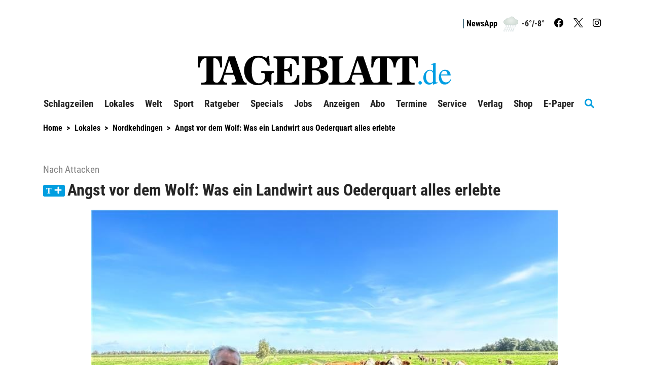

--- FILE ---
content_type: text/html; charset=utf-8
request_url: https://www.tageblatt.de/Nachrichten/Angst-vor-dem-Wolf-Was-ein-Landwirt-aus-Oederquart-alles-erlebte-116901.html
body_size: 21665
content:
<!DOCTYPE html>
<html xmlns="http://www.w3.org/1999/xhtml" lang="de">
<head>
<script>window.gdprAppliesGlobally=true;if(!('cmp_id' in window)||window.cmp_id<1){window.cmp_id=0}if(!('cmp_cdid' in window)){window.cmp_cdid='685781d7dd4a'}if(!('cmp_params' in window)){window.cmp_params=''}if(!('cmp_host' in window)){window.cmp_host='d.delivery.consentmanager.net'}if(!('cmp_cdn' in window)){window.cmp_cdn='cdn.consentmanager.net'}if(!('cmp_proto' in window)){window.cmp_proto='https:'}if(!('cmp_codesrc' in window)){window.cmp_codesrc='1'}window.cmp_getsupportedLangs=function(){var b=['DE','EN','FR','IT','NO','DA','FI','ES','PT','RO','BG','ET','EL','GA','HR','LV','LT','MT','NL','PL','SV','SK','SL','CS','HU','RU','SR','ZH','TR','UK','AR','BS'];if('cmp_customlanguages' in window){for(var a=0;a<window.cmp_customlanguages.length;a++){b.push(window.cmp_customlanguages[a].l.toUpperCase())}}return b};window.cmp_getRTLLangs=function(){var a=['AR'];if('cmp_customlanguages' in window){for(var b=0;b<window.cmp_customlanguages.length;b++){if('r' in window.cmp_customlanguages[b]&&window.cmp_customlanguages[b].r){a.push(window.cmp_customlanguages[b].l)}}}return a};window.cmp_getlang=function(j){if(typeof(j)!='boolean'){j=true}if(j&&typeof(cmp_getlang.usedlang)=='string'&&cmp_getlang.usedlang!==''){return cmp_getlang.usedlang}var g=window.cmp_getsupportedLangs();var c=[];var f=location.hash;var e=location.search;var a='languages' in navigator?navigator.languages:[];if(f.indexOf('cmplang=')!=-1){c.push(f.substr(f.indexOf('cmplang=')+8,2).toUpperCase())}else{if(e.indexOf('cmplang=')!=-1){c.push(e.substr(e.indexOf('cmplang=')+8,2).toUpperCase())}else{if('cmp_setlang' in window&&window.cmp_setlang!=''){c.push(window.cmp_setlang.toUpperCase())}else{if(a.length>0){for(var d=0;d<a.length;d++){c.push(a[d])}}}}}if('language' in navigator){c.push(navigator.language)}if('userLanguage' in navigator){c.push(navigator.userLanguage)}var h='';for(var d=0;d<c.length;d++){var b=c[d].toUpperCase();if(g.indexOf(b)!=-1){h=b;break}if(b.indexOf('-')!=-1){b=b.substr(0,2)}if(g.indexOf(b)!=-1){h=b;break}}if(h==''&&typeof(cmp_getlang.defaultlang)=='string'&&cmp_getlang.defaultlang!==''){return cmp_getlang.defaultlang}else{if(h==''){h='EN'}}h=h.toUpperCase();return h};(function(){var n=document;var p=n.getElementsByTagName;var q=window;var f='';var b='_en';if('cmp_getlang' in q){f=q.cmp_getlang().toLowerCase();if('cmp_customlanguages' in q){for(var h=0;h<q.cmp_customlanguages.length;h++){if(q.cmp_customlanguages[h].l.toUpperCase()==f.toUpperCase()){f='en';break}}}b='_'+f}function g(i,e){var t='';i+='=';var s=i.length;var d=location;if(d.hash.indexOf(i)!=-1){t=d.hash.substr(d.hash.indexOf(i)+s,9999)}else{if(d.search.indexOf(i)!=-1){t=d.search.substr(d.search.indexOf(i)+s,9999)}else{return e}}if(t.indexOf('&')!=-1){t=t.substr(0,t.indexOf('&'))}return t}var j=('cmp_proto' in q)?q.cmp_proto:'https:';if(j!='http:'&&j!='https:'){j='https:'}var k=('cmp_ref' in q)?q.cmp_ref:location.href;var r=n.createElement('script');r.setAttribute('data-cmp-ab','1');var c=g('cmpdesign','cmp_design' in q?q.cmp_design:'');var a=g('cmpregulationkey','cmp_regulationkey' in q?q.cmp_regulationkey:'');var o=g('cmpatt','cmp_att' in q?q.cmp_att:'');r.src=j+'//'+q.cmp_host+'/delivery/cmp.php?'+('cmp_id' in q&&q.cmp_id>0?'id='+q.cmp_id:'')+('cmp_cdid' in q?'&cdid='+q.cmp_cdid:'')+'&h='+encodeURIComponent(k)+(c!=''?'&cmpdesign='+encodeURIComponent(c):'')+(a!=''?'&cmpregulationkey='+encodeURIComponent(a):'')+(o!=''?'&cmpatt='+encodeURIComponent(o):'')+('cmp_params' in q?'&'+q.cmp_params:'')+(n.cookie.length>0?'&__cmpfcc=1':'')+'&l='+f.toLowerCase()+'&o='+(new Date()).getTime();r.type='text/javascript';r.async=true;if(n.currentScript&&n.currentScript.parentElement){n.currentScript.parentElement.appendChild(r)}else{if(n.body){n.body.appendChild(r)}else{var m=p('body');if(m.length==0){m=p('div')}if(m.length==0){m=p('span')}if(m.length==0){m=p('ins')}if(m.length==0){m=p('script')}if(m.length==0){m=p('head')}if(m.length>0){m[0].appendChild(r)}}}var r=n.createElement('script');r.src=j+'//'+q.cmp_cdn+'/delivery/js/cmp'+b+'.min.js';r.type='text/javascript';r.setAttribute('data-cmp-ab','1');r.async=true;if(n.currentScript&&n.currentScript.parentElement){n.currentScript.parentElement.appendChild(r)}else{if(n.body){n.body.appendChild(r)}else{var m=p('body');if(m.length==0){m=p('div')}if(m.length==0){m=p('span')}if(m.length==0){m=p('ins')}if(m.length==0){m=p('script')}if(m.length==0){m=p('head')}if(m.length>0){m[0].appendChild(r)}}}})();window.cmp_addFrame=function(b){if(!window.frames[b]){if(document.body){var a=document.createElement('iframe');a.style.cssText='display:none';if('cmp_cdn' in window&&'cmp_ultrablocking' in window&&window.cmp_ultrablocking>0){a.src='//'+window.cmp_cdn+'/delivery/empty.html'}a.name=b;document.body.appendChild(a)}else{window.setTimeout(window.cmp_addFrame,10,b)}}};window.cmp_rc=function(h){var b=document.cookie;var f='';var d=0;while(b!=''&&d<100){d++;while(b.substr(0,1)==' '){b=b.substr(1,b.length)}var g=b.substring(0,b.indexOf('='));if(b.indexOf(';')!=-1){var c=b.substring(b.indexOf('=')+1,b.indexOf(';'))}else{var c=b.substr(b.indexOf('=')+1,b.length)}if(h==g){f=c}var e=b.indexOf(';')+1;if(e==0){e=b.length}b=b.substring(e,b.length)}return(f)};window.cmp_stub=function(){var a=arguments;__cmp.a=__cmp.a||[];if(!a.length){return __cmp.a}else{if(a[0]==='ping'){if(a[1]===2){a[2]({gdprApplies:gdprAppliesGlobally,cmpLoaded:false,cmpStatus:'stub',displayStatus:'hidden',apiVersion:'2.0',cmpId:31},true)}else{a[2](false,true)}}else{if(a[0]==='getUSPData'){a[2]({version:1,uspString:window.cmp_rc('')},true)}else{if(a[0]==='getTCData'){__cmp.a.push([].slice.apply(a))}else{if(a[0]==='addEventListener'||a[0]==='removeEventListener'){__cmp.a.push([].slice.apply(a))}else{if(a.length==4&&a[3]===false){a[2]({},false)}else{__cmp.a.push([].slice.apply(a))}}}}}}};window.cmp_gppstub=function(){var a=arguments;__gpp.q=__gpp.q||[];if(!a.length){return __gpp.q}var g=a[0];var f=a.length>1?a[1]:null;var e=a.length>2?a[2]:null;if(g==='ping'){return{gppVersion:'1.0',cmpStatus:'stub',cmpDisplayStatus:'hidden',apiSupport:['tcfeuv2','tcfva','usnat'],currentAPI:'',cmpId:31}}else{if(g==='addEventListener'){__gpp.e=__gpp.e||[];if(!('lastId' in __gpp)){__gpp.lastId=0}__gpp.lastId++;var c=__gpp.lastId;__gpp.e.push({id:c,callback:f});return{eventName:'listenerRegistered',listenerId:c,data:true,pingData:{gppVersion:'1.0',cmpStatus:'stub',cmpDisplayStatus:'hidden',apiSupport:[],currentAPI:'',cmpId:31}}}else{if(g==='removeEventListener'){var h=false;__gpp.e=__gpp.e||[];for(var d=0;d<__gpp.e.length;d++){if(__gpp.e[d].id==e){__gpp.e[d].splice(d,1);h=true;break}}return{eventName:'listenerRemoved',listenerId:e,data:h}}else{if(g==='hasSection'||g==='getSection'||g==='getField'||g==='getGPPString'){return null}else{__gpp.q.push([].slice.apply(a))}}}}};window.cmp_msghandler=function(d){var a=typeof d.data==='string';try{var c=a?JSON.parse(d.data):d.data}catch(f){var c=null}if(typeof(c)==='object'&&c!==null&&'__cmpCall' in c){var b=c.__cmpCall;window.__cmp(b.command,b.parameter,function(h,g){var e={__cmpReturn:{returnValue:h,success:g,callId:b.callId}};d.source.postMessage(a?JSON.stringify(e):e,'*')})}if(typeof(c)==='object'&&c!==null&&'__uspapiCall' in c){var b=c.__uspapiCall;window.__uspapi(b.command,b.version,function(h,g){var e={__uspapiReturn:{returnValue:h,success:g,callId:b.callId}};d.source.postMessage(a?JSON.stringify(e):e,'*')})}if(typeof(c)==='object'&&c!==null&&'__tcfapiCall' in c){var b=c.__tcfapiCall;window.__tcfapi(b.command,b.version,function(h,g){var e={__tcfapiReturn:{returnValue:h,success:g,callId:b.callId}};d.source.postMessage(a?JSON.stringify(e):e,'*')},b.parameter)}if(typeof(c)==='object'&&c!==null&&'__gppCall' in c){var b=c.__gppCall;window.__gpp(b.command,function(h,g){var e={__gppReturn:{returnValue:h,success:g,callId:b.callId}};d.source.postMessage(a?JSON.stringify(e):e,'*')},b.parameter,'version' in b?b.version:1)}};window.cmp_setStub=function(a){if(!(a in window)||(typeof(window[a])!=='function'&&typeof(window[a])!=='object'&&(typeof(window[a])==='undefined'||window[a]!==null))){window[a]=window.cmp_stub;window[a].msgHandler=window.cmp_msghandler;window.addEventListener('message',window.cmp_msghandler,false)}};window.cmp_setGppStub=function(a){if(!(a in window)||(typeof(window[a])!=='function'&&typeof(window[a])!=='object'&&(typeof(window[a])==='undefined'||window[a]!==null))){window[a]=window.cmp_gppstub;window[a].msgHandler=window.cmp_msghandler;window.addEventListener('message',window.cmp_msghandler,false)}};window.cmp_addFrame('__cmpLocator');if(!('cmp_disableusp' in window)||!window.cmp_disableusp){window.cmp_addFrame('__uspapiLocator')}if(!('cmp_disabletcf' in window)||!window.cmp_disabletcf){window.cmp_addFrame('__tcfapiLocator')}if(!('cmp_disablegpp' in window)||!window.cmp_disablegpp){window.cmp_addFrame('__gppLocator')}window.cmp_setStub('__cmp');if(!('cmp_disabletcf' in window)||!window.cmp_disabletcf){window.cmp_setStub('__tcfapi')}if(!('cmp_disableusp' in window)||!window.cmp_disableusp){window.cmp_setStub('__uspapi')}if(!('cmp_disablegpp' in window)||!window.cmp_disablegpp){window.cmp_setGppStub('__gpp')};</script><script>function setOffline(e,o){o.dontshow = 1;}__cmp("addEventListener",["init",setOffline,false],null);__cmp("addEventListener",["settings",setOffline,false],null);</script>	<!-- META SECTION -->
	<meta charset="utf-8" />
	<meta name="viewport" content="width=device-width, initial-scale=1.0, shrink-to-fit=no" />
	<meta http-equiv="X-UA-Compatible" content="IE=Edge" />
	<title>Angst vor dem Wolf: Was ein Landwirt aus Oederquart alles erlebte</title>
<meta name="date" content="2023-09-07T18:00:00+02:00" />
<link rel="canonical" href="https://www.tageblatt.de/Nachrichten/Angst-vor-dem-Wolf-Was-ein-Landwirt-aus-Oederquart-alles-erlebte-116901.html" />
<meta name="lead" content="Die Landwirte in Kehdingen sorgen sich um ihre Rinder auf der Weide, seit der Wolf in der Region wieder heimisch ist" />
<meta name="intro" content="Nach Attacken" />
<meta property="og:title" content="Angst vor dem Wolf: Was ein Landwirt aus Oederquart alles erlebte" />
<meta property="og:type" content="article" />
<meta property="og:image" content="https://www.tageblatt.de/Bilder/Noch-aus-dem-letzten-Winkel-der-riesigen-Weide-kommen-die-236732og.jpg" />
<meta property="og:url" content="https://www.tageblatt.de/Nachrichten/Angst-vor-dem-Wolf-Was-ein-Landwirt-aus-Oederquart-alles-erlebte-116901.html" />
<meta property="og:description" content="Die Landwirte in Kehdingen sorgen sich um ihre Rinder auf der Weide, seit der Wolf in der Region wieder heimisch ist" />
<meta property="og:locale" content="de_DE" />
<meta property="og:site_name" content="Tageblatt.de" />
<link rel="dns-prefetch" href="https://www.googletagmanager.com" />
<link rel="preload" href="//data-718a2dc909.tageblatt.de/iomm/latest/manager/base/es6/bundle.js" as="script" id="IOMmBundle" />
<link rel="preload" href="//data-718a2dc909.tageblatt.de/iomm/latest/bootstrap/loader.js" as="script" />
<meta name="description" content="Die Landwirte in Kehdingen sorgen sich um ihre Rinder auf der Weide, seit der Wolf in der Region wieder heimisch ist" />
<meta name="keywords" content="Wolf, Landwirtschaft, Kehdingen, W&#246;lfe" />
<meta name="robots" content="all" />


	<!-- LINK SECTION -->
	<link href="/favicon.ico" type="image/vnd.microsoft.icon" rel="Shortcut Icon" />
	<link href="/Layout/Custom/Images/favicon-32x32.png" rel="icon" type="image/png" sizes="32x32" />
	<link href="/Layout/Custom/Images/favicon-16x16.png" rel="icon" type="image/png" sizes="16x16" />
	<link href="/Layout/Custom/Images/android-chrome-192x192.png" rel="icon" type="image/png" sizes="192x192" />
	<link href="/Layout/Custom/Images/site.webmanifest" rel="manifest" />
	<link href="/Layout/Custom/Images/apple-touch-icon.png" rel="apple-touch-icon" />
	<link href="/Layout/Custom/Images/safari-pinned-tab.svg" rel="mask-icon" color="#000000" />
	<link href="/Layout/Custom/Images/favicon.ico" rel="shortcut icon" />

   <link rel="preload" as="font" href="/Layout/Bootstrap/Fonts/glyphicons-halflings-regular.woff2" crossorigin />
   <link rel="preload" as="font" href="/Layout/Custom/Fonts/fa-brands-400.woff2" crossorigin />
   <link rel="preload" as="font" href="/Layout/Custom/Fonts/fa-regular-400.woff2" crossorigin />
	<link rel="preload" as="font" href="/Layout/Custom/Fonts/fa-solid-900.woff2" crossorigin />
   <link rel="preload" as="font" href="/Layout/Custom/Fonts/roboto-condensed-v24-latin-regular.woff2" crossorigin />
   <link rel="preload" as="font" href="/Layout/Custom/Fonts/roboto-condensed-v24-latin-700.woff2" crossorigin />
	

	<link href="/Layout/Bootstrap/CSS/web-portal-bootstrap.min.css?_=b52beacc" rel="stylesheet" type="text/css"  />
<link href="/lib/bootstrap-datepicker/dist/css/bootstrap-datepicker3.css?_=483de528" rel="stylesheet" type="text/css"  />
<link href="/UtilLib/css/iconfont/style.css?_=91e87a06" rel="stylesheet" type="text/css"  />
<link href="/lib/Swiper/swiper-bundle.css?_=274042bf" rel="stylesheet" type="text/css"  />
<link href="/Layout.min.css?eWcmsZone=News&_=-1813611567" rel="stylesheet" type="text/css"  />


	<!-- SCRIPT SECTION -->
	<script src="/lib/jquery/jquery.min.js?_=3d1d8b85"></script>
<script src="/Scripts/Custom/WebStoryHelper.js?_=a4810ad6"></script>
<script src="//data-718a2dc909.tageblatt.de/iomm/latest/bootstrap/loader.js"></script>

	

	<link rel="stylesheet" type="text/css" href="/CustLayout.css?_=-70568026">
   <script src="/CustScript.js?_=-631174152"></script>

	<!-- Google Tag Manager -->
<script>
 dataLayer.push({ 'zone':'tag','url1':'nordkehdingen','pageid':'158','articleid':'116901','taxonomy':'Web-Artikel,Wolf,Landwirtschaft,Kehdingen,Wölfe','type':'article','pmcount':'0','noads':'0'});
(function(w,d,s,l,i){w[l]=w[l]||[];w[l].push({'gtm.start':new Date().getTime(),event:'gtm.js'});var f=d.getElementsByTagName(s)[0],j=d.createElement(s), dl=l!='dataLayer' ? '&l=' + l : ''; j.async=true;j.src='https://www.googletagmanager.com/gtm.js?id='+i+dl+'';f.parentNode.insertBefore(j, f);})(window, document,'script','dataLayer','GTM-T6LTWRX');
 var gtmProperty = 'GTM-T6LTWRX'; 
 var disableGTMStr = 'gtm-disable-' + gtmProperty; 
 if(document.cookie.indexOf(disableGTMStr + '=true') > -1) { window[disableGTMStr] = true; } 
 function gtmOptout(){document.cookie = disableGTMStr + '=true; expires=Thu, 31 Dec 2099 23:59:59 UTC; path=/';window[disableGTMStr] = true;alert('Das Tracking durch Google Tag Manager wurde in Ihrem Browser für diese Website deaktiviert.');}</script>
<!-- End Google Tag Manager -->


	
<script>
var gaProperty = 'UA-37666672-1';
var disableStr = 'ga-disable-' + gaProperty;
if (document.cookie.indexOf(disableStr + '=true') > -1) {
window[disableStr] = true;
}
function gaOptout() {
document.cookie = disableStr + '=true; expires=Thu, 31 Dec 2099 23:59:59 UTC; path=/';
window[disableStr] = true;
alert('Das Tracking durch Google Analytics wurde in Ihrem Browser für diese Website deaktiviert.');
}
</script>
<script defer class="cmplazyload" data-cmp-vendor="s26" data-cmp-src="https://www.googletagmanager.com/gtag/js?id=UA-37666672-1"></script>
<script type='text/plain' class='cmplazyload' data-cmp-vendor='s26'>window.dataLayer = window.dataLayer || [];
function gtag() { dataLayer.push(arguments); }
gtag('js', new Date());
gtag('config', 'UA-37666672-1', { 'anonymize_ip': true });
</script>
<script defer data-cmp-src='https://files.upscore.com/site_script/tageblatt.de.js' type='text/plain' data-cmp-vendor='s2570' class='cmplazyload'></script><script type="text/plain" data-cmp-vendor="s2570" class="cmplazyload"> 
(function(w,u){w[u]=w[u]||function(){(w[u].q=w[u].q||[]).push(arguments)}})(window,'upScore');

 upScore("recommendation_config",{reco_key:'XTWKBUK3AK',target_selector:'#widget_78_87_6',max_items:6,template_selector: {item_free:'#UpscoreArticleTemplate1',item_premium:'#UpscorePremiumTemplate1',wrapper:'#UpscoreTemplateWrapper1'}});
upScore("page_view",{article_container:'article',object_type:'article',section:'Nordkehdingen',taxonomy:'Web-Artikel,Wolf,Landwirtschaft,Kehdingen,Wölfe',object_id:'116901',pubdate:'2023-09-07T18:00:00+01:00',author:'',track_positions:'False',content_type:1,content_blocked:1,conversion:0,user_status:0,custom_app:0});
console.log('UpScore Zone:News Code: False');</script> 
<script type="text/javascript"> 
if (!window.zvkGlobals.appStream) { (window.dataLayer.find(o => "userStatus" in o)).userStatus = 0};</script> 
<script type="text/plain" data-cmp-vendor="s2570" class="cmplazyload"> 
var userloyalty = '0';upScore("get_user_data", function (result){userloyalty = result.loyalty;window.dataLayer = window.dataLayer || [];window.dataLayer.push({'userloyalty': userloyalty});});</script> 


	
<script type="text/plain" data-cmp-vendor="s2570" class="cmplazyload">var uuSymplr,allCookiesSymplr=document.cookie.split(';').map((e=>e.split('='))).reduce(((e,[i,o])=>({...e,[i.trim()]:decodeURIComponent(o)})),{});function createCookieSymplr(e,i){var o=e;if(void 0===(uuSymplr=allCookiesSymplr.uniqueUser)){let e=(Date.now()+window.navigator.userAgent+websiteSymplr).toString();uuSymplr=sha256(e),document.cookie=`uniqueUser=${uuSymplr};max-age=31536000;path=/;SameSite=Strict; Secure`}if(o){var u=allCookiesSymplr.uniqueUserLi;void 0===u&&(u=sha256(i),document.cookie=`uniqueUserLi=${u};max-age=31536000;path=/;SameSite=Strict; Secure`),uuSymplr=u}else document.cookie='uniqueUserLi=; max-age=0'}</script>
<script type='text/plain' data-cmp-vendor='s2570' class='cmplazyload' defer data-cmp-src='https://cdns.symplr.de/tageblatt.de/tageblatt.js'></script>

	

	<!-- Extern HeadData -->
</head>
<body class="ZVKWeb">
	
	<!-- Google Tag Manager (noscript) -->
<noscript><iframe src=https://www.googletagmanager.com/ns.html?id=GTM-T6LTWRX height="0" width="0" style="display: none; visibility: hidden"></iframe></noscript>
<!-- End Google Tag Manager (noscript) -->


	

	<div id="m_wctrlWebsite" class="Wcms News container" data-wcms-page-info="{&quot;WcmsPageId&quot;:78,&quot;WcmsZone&quot;:2,&quot;EditionPartId&quot;:-1,&quot;SectionId&quot;:332,&quot;PrintEditionId&quot;:-1,&quot;ClassificationId&quot;:-1,&quot;RealEstateCityId&quot;:-1,&quot;EventAreaId&quot;:-1,&quot;CustomAreaId&quot;:-1,&quot;ContainedWebDocs&quot;:&quot;{\&quot;863\&quot;:[116901,718044,718231,717419,715633,716270,715990,716021,715463]}&quot;,&quot;DocId&quot;:116901,&quot;DocLogType&quot;:863}" data-wcms-version-infos="[]">

		<div id="WallpaperBanner">
			
	<div class="WcmsTopBannerPlaceHolder">
		
	</div>
	<div class="WcmsSkycraperBannerPlaceHolder">
		
	</div>

		</div>

		


<header class="WcmsHeader">
	<!-- First Row - Header (visible for medium and large sized screens)-->
	<div class="NavigationHeader row hidden-xs hidden-sm ">
		<!-- Login & Search-control-->
		<div class="col-xs-12 TopNavigation">
			<div class="pull-right text-right WcmsHeaderLinks">
				


<div  class="WcmsHeaderLoginLinkModule no-row row">
	<div class="LoginLinkModule ">
		<div class="fi-login-content" style="display:none;">
			<div class="hidden-xs hidden-sm">
					<a href="/Sso/OpenIdConnect/SignIn?strRetransferUrl=%2fNachrichten%2fAngst-vor-dem-Wolf-Was-ein-Landwirt-aus-Oederquart-alles-erlebte-116901.html" title="login link" rel="nofollow">Anmelden / Registrieren</a>




			</div>
			<div class="hidden-md hidden-lg">
				<ul class="nav navbar-nav">
					<li>
						<a href="/Sso/OpenIdConnect/SignIn?strRetransferUrl=%2fNachrichten%2fAngst-vor-dem-Wolf-Was-ein-Landwirt-aus-Oederquart-alles-erlebte-116901.html" title="anmelden" rel="nofollow">Anmelden / Registrieren</a>
					</li>





				</ul>
			</div>
		</div>

		<div class="fi-logout-content" style="display:none;">
			<div class="hidden-xs hidden-sm">
					<span class="fi-login-salutation"></span>
				<div class="dropdown" style="display:inline">
					<button class="btn btn-default dropdown-toggle" type="button" title="Profil Menue" name="ProfilMenu" id="dropdownLogout1" data-toggle="dropdown" aria-haspopup="true" aria-expanded="false">
							<span class="caret"></span>
					</button>
					<ul class="dropdown-menu" aria-labelledby="dropdownLogout1">
							<li><a href="/Benutzer/Benutzeruebersicht.html" title="Kontoübersicht">Mein Konto</a></li>
							<li class="fi-login-bob-info" style="display:none;">
								Im Auftrag von<br />
							</li>
								<li role="separator" class="divider"></li>
						<li><a href="/User/Account/SignOut?strCurrentUrl=%2fNews%2fWebStory%3fkWcmsPageId%3d78%26kId%3d116901" tile="abmelden">Abmelden</a></li>						
					</ul>
				</div>
					<br class="hidden-md hidden-lg" />
					<span class="NavSeperator"></span>
					<a href="/Nachrichten/Benutzer-Merkliste.html" title="Merkliste">
gemerkte Artikel <span class="badge margin-left-05"><span class="WatchListCount">0</span></span>
					</a>
					<span class="NavSeperator"></span>
					<a href="/Nachrichten/Meine-Interessen.html" title="Meine Interessen">
Meine Interessen
					</a>
					<br class="hidden-lg" />
			</div>
			<div class="hidden-md hidden-lg">
				<ul class="nav navbar-nav">
						<li>
							<a href="/Benutzer/Benutzeruebersicht.html" title="Kontoübersicht">Mein Konto <span class="glyphicon glyphicon-cog pull-right"></span></a>
						</li>
						<li>
							<a href="/Nachrichten/Benutzer-Merkliste.html" title="Merkliste">gemerkte Artikel <span class="badge pull-right"><span class="WatchListCount">0</span></span></a>
						</li>
						<li>
							<a href="/Nachrichten/Meine-Interessen.html" title="Meine Interessen">Meine Interessen <span class="glyphicon glyphicon-tags pull-right"></span></a>
						</li>
					<li role="separator" class="nav-divider"></li>
					<li>
						<a href="/User/Account/SignOut?strCurrentUrl=%2fNews%2fWebStory%3fkWcmsPageId%3d78%26kId%3d116901" title="abmelden">Abmelden <span class="glyphicon glyphicon-log-out pull-right"></span></a>
					</li>
				</ul>
			</div>

		</div>
	</div>
</div>




					<span class="NavSeperator"></span>			
					<a href="https://abo.tageblatt.de/app/" title="News App">NewsApp</a>
				<div class="WeatherContent-Simple">
					<div>
  <a title="Wetter" href="/Verlag/Wetter">
    <img alt="symbol" src="/Layout/Custom/Weather/schneefall.png" />
  </a>
</div>
<div>-6°/-8°
		</div>
				</div>
					 <a class="SocialLink" href="https://de-de.facebook.com/tageblatt" title="Facebook" target="_blank"><i class="fab fa-facebook"></i></a>
					 <a class="SocialLink" href="https://twitter.com/TAGEBLATTonline" title="Twitter" target="_blank"><img class="twitter-x-icon" src="/Layout/Custom/Icons/twitter-logo-black.svg" alt="x-icon" /></a>
					 <a class="SocialLink" href="https://www.instagram.com/tageblatt_online/" title="Instagram" target="_blank"><i class="fab fa-instagram"></i></a>
			</div>
		</div>

			<div class="col-xs-12 text-center WcmsLogoHeader">
				<a id="WcmsLogo" href="/">
					<img src="/Layout/Custom/Images/Logo.svg" alt="Logo" title="Tageblatt" />
				</a>
			</div>


	</div>

	<!--PMODIF JST 2022-08-23 removed default links-->

	<!-- Navigation for large and medium sized screens-->
	<nav id="DesktopNavigation" class="NavMenu navbar navbar-default hidden-xs hidden-sm">

		<a id="WcmsLogoInsideNavigation" class="navbar-brand" href="/">
			<img src="/Layout/Custom/Images/Logo.svg" alt="Logo" title="Tageblatt" />
		</a>

		<div class="collapse navbar-collapse" id="m_wdivDesktopNavbar">
			


<ul class="NavFirstLevel nav navbar-nav">

<li id="DeskTop_NavItem_24_Schlagzeilen" class="navitem   ">
   <a href="/Nachrichten/Schlagzeilen"  title="Schlagzeilen"    >
		Schlagzeilen
	</a>
</li>
<li id="DeskTop_NavItem_19_Lokales" class="navitem  dropdown ">
   <a href="/Nachrichten/Alle-Artikel"  title="Lokales"     class="dropdown-toggle" data-toggle="dropdown" data-target="#"  role="button" aria-haspopup="true" aria-expanded="false" tabindex="-1" >
		Lokales
			<span class="has-sub"><i class="fas fa-chevron-down"></i></span>
	</a>



<ul class="NavSecondLevel dropdown-menu">

<li id="DeskTop_NavItem_103_Blaulicht" class="navitem   ">
   <a href="/Nachrichten/Blaulicht"     >
		Blaulicht
	</a>
</li>
<li id="DeskTop_NavItem_77_LandkreisStade" class="navitem   ">
   <a href="/Nachrichten/Landkreis-Stade"     >
		Landkreis Stade
	</a>
</li>
<li id="DeskTop_NavItem_6_Stade" class="navitem   ">
   <a href="/Nachrichten/Stade"  title="Stade"    >
		Stade
	</a>
</li>
<li id="DeskTop_NavItem_21_Buxtehude" class="navitem   ">
   <a href="/Nachrichten/Buxtehude"  title="Buxtehude"    >
		Buxtehude
	</a>
</li>
<li id="DeskTop_NavItem_78_AltesLand" class="navitem   ">
   <a href="/Nachrichten/Altes-Land"  title="Altes Land"    >
		Altes Land
	</a>
</li>
<li id="DeskTop_NavItem_20_Apensen" class="navitem   ">
   <a href="/Nachrichten/Apensen"     >
		Apensen
	</a>
</li>
<li id="DeskTop_NavItem_79_Drochtersen" class="navitem   ">
   <a href="/Nachrichten/Drochtersen"  title="Drochtersen"    >
		Drochtersen
	</a>
</li>
<li id="DeskTop_NavItem_80_Fredenbeck" class="navitem   ">
   <a href="/Nachrichten/Fredenbeck"  title="Fredenbeck"    >
		Fredenbeck
	</a>
</li>
<li id="DeskTop_NavItem_81_Harsefeld" class="navitem   ">
   <a href="/Nachrichten/Harsefeld"  title="Harsefeld"    >
		Harsefeld
	</a>
</li>
<li id="DeskTop_NavItem_76_Horneburg" class="navitem   ">
   <a href="/Nachrichten/Horneburg"  title="Horneburg"    >
		Horneburg
	</a>
</li>
<li id="DeskTop_NavItem_82_Nordkehdingen" class="navitem   ">
   <a href="/Nachrichten/Nordkehdingen"  title="Nordkehdingen"    >
		Nordkehdingen
	</a>
</li>
<li id="DeskTop_NavItem_83_Oldendorf-Himmelpforten" class="navitem   ">
   <a href="/Nachrichten/Oldendorf-Himmelpforten"  title="Oldendorf-Himmelpforten"    >
		Oldendorf-Himmelpforten
	</a>
</li>
<li id="DeskTop_NavItem_84_SuedlicheMetropolregion" class="navitem   ">
   <a href="/Nachrichten/Suedliche-Metropolregion"  title="Südliche Metropolregion"    >
		S&#xFC;dliche Metropolregion
	</a>
</li>
<li id="DeskTop_NavItem_85_Nachbarkreise" class="navitem   ">
   <a href="/Nachrichten/Nachbarkreise"  title="Nachbarkreise"    >
		Nachbarkreise
	</a>
</li>
<li id="DeskTop_NavItem_86_Meinung" class="navitem   ">
   <a href="/Nachrichten/Meinung"  title="Meinung"    >
		Meinung
	</a>
</li>
<li id="DeskTop_NavItem_87_Kultur" class="navitem   ">
   <a href="/Nachrichten/Kultur"  title="Kultur"    >
		Kultur
	</a>
</li>
<li id="DeskTop_NavItem_88_Hallowiegehts" class="navitem   ">
   <a href="/Nachrichten/Hallo-wie-gehts"  title="Hallo wie geht&#39;s"    >
		Hallo wie geht&#x27;s
	</a>
</li>
<li id="DeskTop_NavItem_89_Archiv" class="navitem   ">
   <a href="/Nachrichten/Archiv"  title="Archiv"    >
		Archiv
	</a>
</li>
<li id="DeskTop_NavItem_91_AlleVideos" class="navitem   ">
   <a href="/Nachrichten/Alle-Videos"  title="Alle Videos"    >
		Alle Videos
	</a>
</li>
<li id="DeskTop_NavItem_92_Fotogalerien" class="navitem   ">
   <a href="/Nachrichten/Fotogalerien"  title="Fotogalerien"    >
		Fotogalerien
	</a>
</li></ul>
</li>
<li id="DeskTop_NavItem_94_Welt" class="navitem  dropdown ">
   <a href="/Nachrichten/Thema-des-Tages"      class="dropdown-toggle" data-toggle="dropdown" data-target="#"  role="button" aria-haspopup="true" aria-expanded="false" tabindex="-1" >
		Welt
			<span class="has-sub"><i class="fas fa-chevron-down"></i></span>
	</a>



<ul class="NavSecondLevel dropdown-menu">

<li id="DeskTop_NavItem_101_Norddeutschland" class="navitem   ">
   <a href="/Nachrichten/Norddeutschland"  title="Norddeutschland"    >
		Norddeutschland
	</a>
</li>
<li id="DeskTop_NavItem_96_Brennpunkte" class="navitem   ">
   <a href="/Nachrichten/Brennpunkte"  title="Brennpunkte"    >
		Brennpunkte
	</a>
</li>
<li id="DeskTop_NavItem_95_ThemadesTages" class="navitem   ">
   <a href="/Nachrichten/Thema-des-Tages"  title="Thema des Tages"    >
		Thema des Tages
	</a>
</li>
<li id="DeskTop_NavItem_97_Wissenschaft" class="navitem   ">
   <a href="/Nachrichten/Wissenschaft"  title="Wissenschaft"    >
		Wissenschaft
	</a>
</li>
<li id="DeskTop_NavItem_98_Wirtschaft" class="navitem   ">
   <a href="/Nachrichten/Wirtschaft"  title="Wirtschaft"    >
		Wirtschaft
	</a>
</li>
<li id="DeskTop_NavItem_99_Boulevard" class="navitem   ">
   <a href="/Nachrichten/Boulevard"  title="Boulevard"    >
		Boulevard
	</a>
</li>
<li id="DeskTop_NavItem_100_Computer" class="navitem   ">
   <a href="/Nachrichten/Computer"  title="Computer"    >
		Computer
	</a>
</li></ul>
</li>
<li id="DeskTop_NavItem_104_Sport" class="navitem  dropdown ">
   <a href="/Nachrichten/Sport"      class="dropdown-toggle" data-toggle="dropdown" data-target="#"  role="button" aria-haspopup="true" aria-expanded="false" tabindex="-1" >
		Sport
			<span class="has-sub"><i class="fas fa-chevron-down"></i></span>
	</a>



<ul class="NavSecondLevel dropdown-menu">

<li id="DeskTop_NavItem_105_DrochtersenAssel" class="navitem   ">
   <a href="/Nachrichten/Drochtersen-Assel"     >
		Drochtersen/Assel
	</a>
</li>
<li id="DeskTop_NavItem_106_BSV" class="navitem   ">
   <a href="/Nachrichten/BSV"     >
		BSV
	</a>
</li>
<li id="DeskTop_NavItem_532_VfLFredenbeck" class="navitem   ">
   <a href="/Nachrichten/VfL-Fredenbeck"     >
		VfL Fredenbeck
	</a>
</li>
<li id="DeskTop_NavItem_107_Fussball" class="navitem   ">
   <a href="/Nachrichten/Fussball"     >
		Fu&#xDF;ball
	</a>
</li>
<li id="DeskTop_NavItem_108_Handball" class="navitem   ">
   <a href="/Nachrichten/Handball"     >
		Handball
	</a>
</li>
<li id="DeskTop_NavItem_109_Regionalsport" class="navitem   ">
   <a href="/Nachrichten/Regionalsport"     >
		Regionalsport
	</a>
</li>
<li id="DeskTop_NavItem_289_Weltsport" class="navitem   ">
   <a href="/Nachrichten/Weltsport"     >
		Weltsport
	</a>
</li>
<li id="DeskTop_NavItem_110_FuPa" class="navitem   ">
   <a href="https://www.fupa.net/region/stade"  title="Fupa"  rel="noopener"  target="_blank"  >
		FuPa
	</a>
</li></ul>
</li>
<li id="DeskTop_NavItem_111_Ratgeber" class="navitem  dropdown ">
   <a href="/Nachrichten/Ratgeber"  title="Ratgeber"     class="dropdown-toggle" data-toggle="dropdown" data-target="#"  role="button" aria-haspopup="true" aria-expanded="false" tabindex="-1" >
		Ratgeber
			<span class="has-sub"><i class="fas fa-chevron-down"></i></span>
	</a>



<ul class="NavSecondLevel dropdown-menu">

<li id="DeskTop_NavItem_266_Gesundheit" class="navitem   ">
   <a href="/Nachrichten/Ratgeber-Gesundheit"  title="Gesundheit"    >
		Gesundheit
	</a>
</li>
<li id="DeskTop_NavItem_267_ReisenUrlaub" class="navitem   ">
   <a href="/Nachrichten/Ratgeber-Reisen-Und-Urlaub"  title="Reisen &amp; Urlaub"    >
		Reisen &amp; Urlaub
	</a>
</li>
<li id="DeskTop_NavItem_268_FreizeitKultur" class="navitem   ">
   <a href="/Nachrichten/Ratgeber-Reisen-Freizeit-Und-Kultur"  title="Freizeit &amp; Kultur"    >
		Freizeit &amp; Kultur
	</a>
</li>
<li id="DeskTop_NavItem_269_Finanzen" class="navitem   ">
   <a href="/Nachrichten/Ratgeber-Finanzen"  title="Finanzen"    >
		Finanzen
	</a>
</li>
<li id="DeskTop_NavItem_270_Immobilien" class="navitem   ">
   <a href="/Nachrichten/Ratgeber-Immobilien"  title="Immobilien"    >
		Immobilien
	</a>
</li>
<li id="DeskTop_NavItem_271_Karriere" class="navitem   ">
   <a href="/Nachrichten/Ratgeber-Karriere"  title="Karriere"    >
		Karriere
	</a>
</li>
<li id="DeskTop_NavItem_272_FamilieKindBaby" class="navitem   ">
   <a href="/Nachrichten/Ratgeber-Familie-Kind-Und-Baby"  title="Familie, Kind &amp; Baby"    >
		Familie, Kind &amp; Baby
	</a>
</li>
<li id="DeskTop_NavItem_273_AlterPflege" class="navitem   ">
   <a href="/Nachrichten/Ratgeber-Alter-Und-Pflege"  title="Alter &amp; Pflege"    >
		Alter &amp; Pflege
	</a>
</li>
<li id="DeskTop_NavItem_274_Recht" class="navitem   ">
   <a href="/Nachrichten/Ratgeber-Recht"  title="Recht"    >
		Recht
	</a>
</li>
<li id="DeskTop_NavItem_275_HausGarten" class="navitem   ">
   <a href="/Nachrichten/Ratgeber-Haus-Und-Garten"  title="Haus &amp; Garten"    >
		Haus &amp; Garten
	</a>
</li>
<li id="DeskTop_NavItem_276_Tiere" class="navitem   ">
   <a href="/Nachrichten/Ratgeber-Tiere"  title="Tiere"    >
		Tiere
	</a>
</li>
<li id="DeskTop_NavItem_277_AutoMobilitaet" class="navitem   ">
   <a href="/Nachrichten/Ratgeber-Auto-Und-Mobilitaet"  title="Auto &amp; Mobilität"    >
		Auto &amp; Mobilit&#xE4;t
	</a>
</li>
<li id="DeskTop_NavItem_278_BauenModernisieren" class="navitem   ">
   <a href="/Nachrichten/Ratgeber-Bauen-Und-Modernisieren"  title="Bauen &amp; Modernisieren"    >
		Bauen &amp; Modernisieren
	</a>
</li>
<li id="DeskTop_NavItem_279_WohnenEinrichten" class="navitem   ">
   <a href="/Nachrichten/Ratgeber-Wohnen-Und-Einrichten"  title="Wohnen &amp; Einrichten"    >
		Wohnen &amp; Einrichten
	</a>
</li>
<li id="DeskTop_NavItem_280_ModeBeauty" class="navitem   ">
   <a href="/Nachrichten/Ratgeber-Mode-Und-Beauty"  title="Mode &amp; Beauty"    >
		Mode &amp; Beauty
	</a>
</li>
<li id="DeskTop_NavItem_281_EssenTrinken" class="navitem   ">
   <a href="/Nachrichten/Ratgeber-Essen-und-Trinken"  title="Essen &amp; Trinken"    >
		Essen &amp; Trinken
	</a>
</li>
<li id="DeskTop_NavItem_282_Unternehmen" class="navitem   ">
   <a href="/Nachrichten/Ratgeber-Unternehmen"  title="Unternehmen"    >
		Unternehmen
	</a>
</li>
<li id="DeskTop_NavItem_283_Sport" class="navitem   ">
   <a href="/Nachrichten/Ratgeber-Sport"  title="Sport"    >
		Sport
	</a>
</li></ul>
</li>
<li id="DeskTop_NavItem_112_Specials" class="navitem  dropdown ">
   <a href="https://www.tageblatt.de/Nachrichten/Buxtehude-vs-Stade-Der-grosse-Staedtevergleich"  title="Specials"     class="dropdown-toggle" data-toggle="dropdown" data-target="#"  role="button" aria-haspopup="true" aria-expanded="false" tabindex="-1" >
		Specials
			<span class="has-sub"><i class="fas fa-chevron-down"></i></span>
	</a>



<ul class="NavSecondLevel dropdown-menu">

<li id="DeskTop_NavItem_699_Top-Themen2025" class="navitem   ">
   <a href="/Nachrichten/Top-Themen-2025"     >
		Top-Themen 2025
	</a>
</li>
<li id="DeskTop_NavItem_696_Staedtevergleich:Buxtehudevs.Stade" class="navitem   ">
   <a href="/Nachrichten/Buxtehude-vs-Stade-Der-grosse-Staedtevergleich"     >
		St&#xE4;dtevergleich: Buxtehude vs. Stade
	</a>
</li>
<li id="DeskTop_NavItem_691_Geschichte" class="navitem   ">
   <a href="/Nachrichten/Geschichte"     >
		Geschichte
	</a>
</li>
<li id="DeskTop_NavItem_126_Verkehr" class="navitem   ">
   <a href="/Nachrichten/Verkehr"     >
		Verkehr
	</a>
</li>
<li id="DeskTop_NavItem_127_DerWolfinderRegion" class="navitem   ">
   <a href="/Nachrichten/wolf"     >
		Der Wolf in der Region
	</a>
</li></ul>
</li>
<li id="DeskTop_NavItem_113_Jobs" class="navitem   ">
   <a href="https://jobs.tageblatt.de"   rel="noopener"  target="_blank"  >
		Jobs
	</a>
</li>
<li id="DeskTop_NavItem_7_Anzeigen" class="navitem  dropdown ">
   <a href="https://oaa.tageblatt.de"  title="Anzeigen"     class="dropdown-toggle" data-toggle="dropdown" data-target="#"  role="button" aria-haspopup="true" aria-expanded="false" tabindex="-1" >
		Anzeigen
			<span class="has-sub"><i class="fas fa-chevron-down"></i></span>
	</a>



<ul class="NavSecondLevel dropdown-menu">

<li id="DeskTop_NavItem_211_Anzeigenaufgeben" class="navitem   ">
   <a href="https://oaa.tageblatt.de"  title="Anzeigen aufgeben"    >
		Anzeigen aufgeben
	</a>
</li>
<li id="DeskTop_NavItem_212_Familienanzeigen" class="navitem   ">
   <a href="https://familienanzeigen.tageblatt.de/"   rel="noopener"  target="_blank"  >
		Familienanzeigen
	</a>
</li>
<li id="DeskTop_NavItem_213_Immobilien" class="navitem   ">
   <a href="/Marktplatz/Immobilien.html"     >
		Immobilien
	</a>
</li>
<li id="DeskTop_NavItem_214_KFZ-Anzeigen" class="navitem   ">
   <a href="/Marktplatz/Kfz-Markt.html"  title="KFZ-Anzeigen"    >
		KFZ-Anzeigen
	</a>
</li>
<li id="DeskTop_NavItem_215_Kleinanzeigen" class="navitem   ">
   <a href="/Marktplatz/Verschiedenes.html"  title="Kleinanzeigen"    >
		Kleinanzeigen
	</a>
</li>
<li id="DeskTop_NavItem_216_Reise" class="navitem   ">
   <a href="/Marktplatz/Reise-Erholung.html"  title="Reise"    >
		Reise
	</a>
</li>
<li id="DeskTop_NavItem_217_Stellenangebote" class="navitem   ">
   <a href="https://jobs.tageblatt.de/"  title="Stellenangebote"  rel="noopener"  target="_blank"  >
		Stellenangebote
	</a>
</li>
<li id="DeskTop_NavItem_218_Stellengesuche" class="navitem   ">
   <a href="/Marktplatz/Stellengesuche.html"     >
		Stellengesuche
	</a>
</li>
<li id="DeskTop_NavItem_219_Traueranzeigen" class="navitem   ">
   <a href="/Marktplatz/Todesanzeigen.html"  title="Traueranzeigen"    >
		Traueranzeigen
	</a>
</li>
<li id="DeskTop_NavItem_296_NachrufTrauer" class="navitem   ">
   <a href="/Marktplatz/Nachruf-Trauer.html"     >
		Nachruf Trauer
	</a>
</li>
<li id="DeskTop_NavItem_220_Trauerportal" class="navitem   ">
   <a href="https://www.tageblatt-trauer.de/"  title="Trauerportal"  rel="noopener"  target="_blank"  >
		Trauerportal
	</a>
</li>
<li id="DeskTop_NavItem_221_MediadatenPreisliste" class="navitem   ">
   <a href="/Verlag/mediadaten-preisliste"     >
		Mediadaten/Preisliste
	</a>
</li>
<li id="DeskTop_NavItem_304_Anzeigenmuster" class="navitem   ">
   <a href="/Verlag/Anzeigenmuster"  title="Anzeigenmuster"    >
		Anzeigenmuster
	</a>
</li></ul>
</li>
<li id="DeskTop_NavItem_115_Abo" class="navitem  dropdown ">
   <a href="/Verlag/abo-shop-uebersicht"      class="dropdown-toggle" data-toggle="dropdown" data-target="#"  role="button" aria-haspopup="true" aria-expanded="false" tabindex="-1" >
		Abo
			<span class="has-sub"><i class="fas fa-chevron-down"></i></span>
	</a>



<ul class="NavSecondLevel dropdown-menu">

<li id="DeskTop_NavItem_293_Abonnieren" class="navitem   ">
   <a href="/Verlag/abo-shop-uebersicht"  title="Abonnieren"    >
		Abonnieren
	</a>
</li>
<li id="DeskTop_NavItem_223_LeserwerbenLeser" class="navitem   ">
   <a href="https://abo.tageblatt.de/lwl/"   rel="noopener"  target="_blank"  >
		Leser werben Leser
	</a>
</li>
<li id="DeskTop_NavItem_224_Geschenk-Abo" class="navitem   ">
   <a href="https://abo.tageblatt.de/geschenke-abo/"   rel="noopener"  target="_blank"  >
		Geschenk-Abo
	</a>
</li>
<li id="DeskTop_NavItem_225_E-Paper" class="navitem   ">
   <a href="https://epaper.tageblatt.de"   rel="noopener"  target="_blank"  >
		E-Paper
	</a>
</li>
<li id="DeskTop_NavItem_226_NewsApp" class="navitem   ">
   <a href="https://abo.tageblatt.de/app/"   rel="noopener"  target="_blank"  >
		NewsApp
	</a>
</li>
<li id="DeskTop_NavItem_227_MeineAbos" class="navitem   ">
   <a href="https://webabo-st.tageblatt.de/subscription"   rel="noopener"  target="_blank"  >
		Meine Abos
	</a>
</li>
<li id="DeskTop_NavItem_228_Unterbrechung" class="navitem   ">
   <a href="https://webabo-st.tageblatt.de/sub-change"   rel="noopener"  target="_blank"  >
		Unterbrechung
	</a>
</li>
<li id="DeskTop_NavItem_229_Urlaubsservice" class="navitem   ">
   <a href="https://webabo-st.tageblatt.de/sub-change"   rel="noopener"  target="_blank"  >
		Urlaubsservice
	</a>
</li>
<li id="DeskTop_NavItem_230_Umzug" class="navitem   ">
   <a href="https://webabo-at.tageblatt.de/move"   rel="noopener"  target="_blank"  >
		Umzug
	</a>
</li>
<li id="DeskTop_NavItem_231_Reklamation" class="navitem   ">
   <a href="https://webabo-st.tageblatt.de/complaint"   rel="noopener"  target="_blank"  >
		Reklamation
	</a>
</li>
<li id="DeskTop_NavItem_693_DigitaleSprechstunde" class="navitem   ">
   <a href="https://www.terminland.de/tageblatt/"  title="Digitale Sprechstunde "  rel="noopener"  target="_blank"  >
		Digitale Sprechstunde 
	</a>
</li></ul>
</li>
<li id="DeskTop_NavItem_291_Termine" class="navitem   ">
   <a href="https://events.tageblatt.de/"  title="Termine"  rel="noopener"  target="_blank"  >
		Termine
	</a>
</li>
<li id="DeskTop_NavItem_117_Service" class="navitem  dropdown ">
   <a href="/Verlag/service"  title="Service"     class="dropdown-toggle" data-toggle="dropdown" data-target="#"  role="button" aria-haspopup="true" aria-expanded="false" tabindex="-1" >
		Service
			<span class="has-sub"><i class="fas fa-chevron-down"></i></span>
	</a>



<ul class="NavSecondLevel dropdown-menu">

<li id="DeskTop_NavItem_233_Web-Push" class="navitem   ">
   <a href="/Verlag/webpush"  title="Web-Push"    >
		Web-Push
	</a>
</li>
<li id="DeskTop_NavItem_533_WhatsappTelegram" class="navitem   ">
   <a href="/Verlag/TAGEBLATT-Whatsapp-Telegram"  title="Whatsapp &amp; Telegram"    >
		Whatsapp &amp; Telegram
	</a>
</li>
<li id="DeskTop_NavItem_235_Archiv-Suche" class="navitem   ">
   <a href="/Nachrichten/Suche"  title="Archiv-Suche"    >
		Archiv-Suche
	</a>
</li>
<li id="DeskTop_NavItem_236_Flirtportal" class="navitem   ">
   <a href="https://partnerportal.tageblatt.de/"  title="Flirtportal"  rel="noopener"  target="_blank"  >
		Flirtportal
	</a>
</li>
<li id="DeskTop_NavItem_238_Blitzer" class="navitem   ">
   <a href="/Lokales/Blitzer"     >
		Blitzer
	</a>
</li>
<li id="DeskTop_NavItem_239_Notdienste" class="navitem   ">
   <a href="/Verlag/service"  title="Notdienste"    >
		Notdienste
	</a>
</li>
<li id="DeskTop_NavItem_240_Leserbriefe" class="navitem   ">
   <a href="/Nachrichten/Leserbriefe"     >
		Leserbriefe
	</a>
</li>
<li id="DeskTop_NavItem_241_Magazine" class="navitem   ">
   <a href="/Verlag/Magazine"  title="Magazine"    >
		Magazine
	</a>
</li>
<li id="DeskTop_NavItem_689_TV-Programm" class="navitem   ">
   <a href="https://tv.tageblatt.de/"  title="TV-Programm"  rel="noopener"  target="_blank"  >
		TV-Programm
	</a>
</li>
<li id="DeskTop_NavItem_530_TAGEBLATTExtra" class="navitem   ">
   <a href="/Verlag/TAGEBLATT-Extra"  title="TAGEBLATT Extra | TAGEBLATT.de"    >
		TAGEBLATT Extra
	</a>
</li>
<li id="DeskTop_NavItem_243_Webcams" class="navitem   ">
   <a href="/Verlag/Webcams"  title="Webcams"    >
		Webcams
	</a>
</li></ul>
</li>
<li id="DeskTop_NavItem_118_Verlag" class="navitem  dropdown ">
   <a href="/Verlag/kontakte"  title="Verlag"     class="dropdown-toggle" data-toggle="dropdown" data-target="#"  role="button" aria-haspopup="true" aria-expanded="false" tabindex="-1" >
		Verlag
			<span class="has-sub"><i class="fas fa-chevron-down"></i></span>
	</a>



<ul class="NavSecondLevel dropdown-menu">

<li id="DeskTop_NavItem_244_Kontakt" class="navitem   ">
   <a href="/Verlag/kontakte"     >
		Kontakt
	</a>
</li>
<li id="DeskTop_NavItem_245_Wirueberuns" class="navitem   ">
   <a href="/Verlag/wir-ueber-uns"     >
		Wir &#xFC;ber uns
	</a>
</li>
<li id="DeskTop_NavItem_246_Redaktion" class="navitem   ">
   <a href="/Verlag/Redaktion"     >
		Redaktion
	</a>
</li>
<li id="DeskTop_NavItem_247_Anzeigenverkauf" class="navitem   ">
   <a href="/Verlag/Anzeigenverkauf"     >
		Anzeigenverkauf
	</a>
</li>
<li id="DeskTop_NavItem_248_Vertrieb" class="navitem   ">
   <a href="/Verlag/Vertrieb"     >
		Vertrieb
	</a>
</li>
<li id="DeskTop_NavItem_250_Praktikum" class="navitem   ">
   <a href="/Verlag/praktikum"     >
		Praktikum
	</a>
</li>
<li id="DeskTop_NavItem_251_Impressum" class="navitem   ">
   <a href="/Verlag/impressum"     >
		Impressum
	</a>
</li>
<li id="DeskTop_NavItem_252_SEPA" class="navitem   ">
   <a href="/Verlag/SEPA"     >
		SEPA
	</a>
</li>
<li id="DeskTop_NavItem_253_Widerruf" class="navitem   ">
   <a href="/Verlag/widerruf"     >
		Widerruf
	</a>
</li></ul>
</li>
<li id="DeskTop_NavItem_22_Shop" class="navitem  dropdown ">
   <a href="https://shop-tageblatt.de/?utm_source=tageblatt_de&amp;amp;utm_medium=hauptnavi-tageblatt&amp;amp;utm_campaign=trafficzubringer-tageblatt-shop"  title="Shop"  rel="noopener"  target="_blank"   class="dropdown-toggle" data-toggle="dropdown" data-target="#"  role="button" aria-haspopup="true" aria-expanded="false" tabindex="-1" >
		Shop
			<span class="has-sub"><i class="fas fa-chevron-down"></i></span>
	</a>



<ul class="NavSecondLevel dropdown-menu">

<li id="DeskTop_NavItem_254_TAGEBLATT-Shop" class="navitem   ">
   <a href="https://shop-tageblatt.de/?utm_source=tageblatt_de&amp;amp;utm_medium=hauptnavi-tageblatt&amp;amp;utm_campaign=trafficzubringer-tageblatt-shop"  title="TAGEBLATT-Shop"  rel="noopener"  target="_blank"  >
		TAGEBLATT-Shop
	</a>
</li>
<li id="DeskTop_NavItem_255_Ticket-Shop" class="navitem   ">
   <a href="https://shops.ticketmasterpartners.com/nwt-stader-tageblatt"  title="Ticket-Shop"  rel="noopener"  target="_blank"  >
		Ticket-Shop
	</a>
</li>
<li id="DeskTop_NavItem_256_Reisewelt" class="navitem   ">
   <a href="https://www.humboldt-reisewelt.de/partner/st"  title="Reisewelt"  rel="noopener"  target="_blank"  >
		Reisewelt
	</a>
</li></ul>
</li>
<li id="DeskTop_NavItem_23_E-Paper" class="navitem  dropdown ">
   <a href="https://epaper.tageblatt.de"  title="E-Paper"  rel="noopener"  target="_blank"   class="dropdown-toggle" data-toggle="dropdown" data-target="#"  role="button" aria-haspopup="true" aria-expanded="false" tabindex="-1" >
		E-Paper
			<span class="has-sub"><i class="fas fa-chevron-down"></i></span>
	</a>



<ul class="NavSecondLevel dropdown-menu">

<li id="DeskTop_NavItem_257_StaderTageblatt" class="navitem   ">
   <a href="https://epaper.tageblatt.de/newsstand?publication=48261445-ff81-4104-a2af-bc91dfe4390a"  title="Stader Tageblatt"  rel="noopener"  target="_blank"  >
		Stader Tageblatt
	</a>
</li>
<li id="DeskTop_NavItem_258_BuxtehuderTageblatt" class="navitem   ">
   <a href="https://epaper.tageblatt.de/newsstand?publication=7c1e4b60-1395-464b-b535-4e2acc3b2f44"   rel="noopener"  target="_blank"  >
		Buxtehuder Tageblatt
	</a>
</li>
<li id="DeskTop_NavItem_259_AltlaenderTageblatt" class="navitem   ">
   <a href="https://epaper.tageblatt.de/newsstand?publication=f7e49997-4ce7-4575-84e4-02b7918ac4cc"  title="Altländer Tageblatt"  rel="noopener"  target="_blank"  >
		Altl&#xE4;nder Tageblatt
	</a>
</li>
<li id="DeskTop_NavItem_260_Wochenendjournal" class="navitem   ">
   <a href="https://epaper.tageblatt.de/newsstand?publication=77183ddf-0ee5-40f5-bb7f-3b79a1a1b6d0"  title="Wochenendjournal"  rel="noopener"  target="_blank"  >
		Wochenendjournal 
	</a>
</li></ul>
</li>	<li class="hidden-xs">
		<a href="/Nachrichten/Suche?search=" title="Suche">
			<i class="fas fa-search" style="color:#009ee0;"></i>
			</a>
	</li>
</ul>

		</div>
	</nav>
	<nav id="MobileNavigation" class="NavMenu navbar navbar-default hidden-md hidden-lg ">
		<div class="navbar-header">
			<button type="button" class="navbar-toggle" data-toggle="collapse" data-target="#MobileNavbar" style="float:left;">
				<span class="sr-only">Navigation anzeigen bzw. verbergen</span>
				<span class="icon-bar"></span>
				<span class="icon-bar"></span>
				<span class="icon-bar"></span>
			</button>
			<a id="WcmsLogoXs" class="navbar-brand" href="/"  style="float:left;">
				<img src="/Layout/Custom/Images/Logo.svg" alt="Logo" title="Tageblatt" />
			</a>
			
			<button type="button" class="navbar-toggle" data-toggle="collapse" data-target="#MobileUserNavbar">
				<span class="sr-only">Benutzermenü anzeigen bzw. verbergen</span>
				<span class="far fa-user" style="font-size:26px;"></span>
			</button>
		</div>


		<div class="collapse navbar-collapse" id="MobileUserNavbar">
			


<div  class="WcmsHeaderMobileLoginLinkModule no-row row">
	<div class="LoginLinkModule ">
		<div class="fi-login-content" style="display:none;">
			<div class="hidden-xs hidden-sm">
					<a href="/Sso/OpenIdConnect/SignIn?strRetransferUrl=%2fNachrichten%2fAngst-vor-dem-Wolf-Was-ein-Landwirt-aus-Oederquart-alles-erlebte-116901.html" title="login link" rel="nofollow">Anmelden / Registrieren</a>




			</div>
			<div class="hidden-md hidden-lg">
				<ul class="nav navbar-nav">
					<li>
						<a href="/Sso/OpenIdConnect/SignIn?strRetransferUrl=%2fNachrichten%2fAngst-vor-dem-Wolf-Was-ein-Landwirt-aus-Oederquart-alles-erlebte-116901.html" title="anmelden" rel="nofollow">Anmelden / Registrieren</a>
					</li>





				</ul>
			</div>
		</div>

		<div class="fi-logout-content" style="display:none;">
			<div class="hidden-xs hidden-sm">
					<span class="fi-login-salutation"></span>
				<div class="dropdown" style="display:inline">
					<button class="btn btn-default dropdown-toggle" type="button" title="Profil Menue" name="ProfilMenu" id="dropdownLogout2" data-toggle="dropdown" aria-haspopup="true" aria-expanded="false">
							<span class="caret"></span>
					</button>
					<ul class="dropdown-menu" aria-labelledby="dropdownLogout2">
							<li><a href="/Benutzer/Benutzeruebersicht.html" title="Kontoübersicht">Mein Konto</a></li>
							<li class="fi-login-bob-info" style="display:none;">
								Im Auftrag von<br />
							</li>
								<li role="separator" class="divider"></li>
						<li><a href="/User/Account/SignOut?strCurrentUrl=%2fNews%2fWebStory%3fkWcmsPageId%3d78%26kId%3d116901" tile="abmelden">Abmelden</a></li>						
					</ul>
				</div>
					<br class="hidden-md hidden-lg" />
					<span class="NavSeperator"></span>
					<a href="/Nachrichten/Benutzer-Merkliste.html" title="Merkliste">
gemerkte Artikel <span class="badge margin-left-05"><span class="WatchListCount">0</span></span>
					</a>
					<span class="NavSeperator"></span>
					<a href="/Nachrichten/Meine-Interessen.html" title="Meine Interessen">
Meine Interessen
					</a>
					<br class="hidden-lg" />
			</div>
			<div class="hidden-md hidden-lg">
				<ul class="nav navbar-nav">
						<li>
							<a href="/Benutzer/Benutzeruebersicht.html" title="Kontoübersicht">Mein Konto <span class="glyphicon glyphicon-cog pull-right"></span></a>
						</li>
						<li>
							<a href="/Nachrichten/Benutzer-Merkliste.html" title="Merkliste">gemerkte Artikel <span class="badge pull-right"><span class="WatchListCount">0</span></span></a>
						</li>
						<li>
							<a href="/Nachrichten/Meine-Interessen.html" title="Meine Interessen">Meine Interessen <span class="glyphicon glyphicon-tags pull-right"></span></a>
						</li>
					<li role="separator" class="nav-divider"></li>
					<li>
						<a href="/User/Account/SignOut?strCurrentUrl=%2fNews%2fWebStory%3fkWcmsPageId%3d78%26kId%3d116901" title="abmelden">Abmelden <span class="glyphicon glyphicon-log-out pull-right"></span></a>
					</li>
				</ul>
			</div>

		</div>
	</div>
</div>



		</div>

		<div class="collapse navbar-collapse" id="MobileNavbar">
			<form class="navbar-form navbar-left">
				


<div  class="no-row row">
	<div class="SearchModule " 
		data-fi-searchurl="/Nachrichten/Suche">
		<div class="input-group">
			<input type="search" class="fi-search-box form-control" placeholder="Suchbegriff" />
			<span class="input-group-btn">
				<button class="btn btn-primary" type="button">
					<span class="glyphicon glyphicon-search"></span>
				</button>
			</span>
		</div>
	</div>
</div>
			</form>
			


<ul class="NavFirstLevel nav navbar-nav">

<li id="Mobile_NavItem_24_Schlagzeilen" class="navitem   ">
   <a href="/Nachrichten/Schlagzeilen"  title="Schlagzeilen"    >
		Schlagzeilen
	</a>
</li>
<li id="Mobile_NavItem_19_Lokales" class="navitem  dropdown ">
   <a href="/Nachrichten/Alle-Artikel"  title="Lokales"     class="dropdown-toggle" data-toggle="dropdown" data-target="#"  role="button" aria-haspopup="true" aria-expanded="false" tabindex="-1" >
		Lokales
			<span class="has-sub"><i class="fas fa-chevron-down"></i></span>
	</a>



<ul class="NavSecondLevel dropdown-menu">

<li id="Mobile_NavItem_103_Blaulicht" class="navitem   ">
   <a href="/Nachrichten/Blaulicht"     >
		Blaulicht
	</a>
</li>
<li id="Mobile_NavItem_77_LandkreisStade" class="navitem   ">
   <a href="/Nachrichten/Landkreis-Stade"     >
		Landkreis Stade
	</a>
</li>
<li id="Mobile_NavItem_6_Stade" class="navitem   ">
   <a href="/Nachrichten/Stade"  title="Stade"    >
		Stade
	</a>
</li>
<li id="Mobile_NavItem_21_Buxtehude" class="navitem   ">
   <a href="/Nachrichten/Buxtehude"  title="Buxtehude"    >
		Buxtehude
	</a>
</li>
<li id="Mobile_NavItem_78_AltesLand" class="navitem   ">
   <a href="/Nachrichten/Altes-Land"  title="Altes Land"    >
		Altes Land
	</a>
</li>
<li id="Mobile_NavItem_20_Apensen" class="navitem   ">
   <a href="/Nachrichten/Apensen"     >
		Apensen
	</a>
</li>
<li id="Mobile_NavItem_79_Drochtersen" class="navitem   ">
   <a href="/Nachrichten/Drochtersen"  title="Drochtersen"    >
		Drochtersen
	</a>
</li>
<li id="Mobile_NavItem_80_Fredenbeck" class="navitem   ">
   <a href="/Nachrichten/Fredenbeck"  title="Fredenbeck"    >
		Fredenbeck
	</a>
</li>
<li id="Mobile_NavItem_81_Harsefeld" class="navitem   ">
   <a href="/Nachrichten/Harsefeld"  title="Harsefeld"    >
		Harsefeld
	</a>
</li>
<li id="Mobile_NavItem_76_Horneburg" class="navitem   ">
   <a href="/Nachrichten/Horneburg"  title="Horneburg"    >
		Horneburg
	</a>
</li>
<li id="Mobile_NavItem_82_Nordkehdingen" class="navitem   ">
   <a href="/Nachrichten/Nordkehdingen"  title="Nordkehdingen"    >
		Nordkehdingen
	</a>
</li>
<li id="Mobile_NavItem_83_Oldendorf-Himmelpforten" class="navitem   ">
   <a href="/Nachrichten/Oldendorf-Himmelpforten"  title="Oldendorf-Himmelpforten"    >
		Oldendorf-Himmelpforten
	</a>
</li>
<li id="Mobile_NavItem_84_SuedlicheMetropolregion" class="navitem   ">
   <a href="/Nachrichten/Suedliche-Metropolregion"  title="Südliche Metropolregion"    >
		S&#xFC;dliche Metropolregion
	</a>
</li>
<li id="Mobile_NavItem_85_Nachbarkreise" class="navitem   ">
   <a href="/Nachrichten/Nachbarkreise"  title="Nachbarkreise"    >
		Nachbarkreise
	</a>
</li>
<li id="Mobile_NavItem_86_Meinung" class="navitem   ">
   <a href="/Nachrichten/Meinung"  title="Meinung"    >
		Meinung
	</a>
</li>
<li id="Mobile_NavItem_87_Kultur" class="navitem   ">
   <a href="/Nachrichten/Kultur"  title="Kultur"    >
		Kultur
	</a>
</li>
<li id="Mobile_NavItem_88_Hallowiegehts" class="navitem   ">
   <a href="/Nachrichten/Hallo-wie-gehts"  title="Hallo wie geht&#39;s"    >
		Hallo wie geht&#x27;s
	</a>
</li>
<li id="Mobile_NavItem_89_Archiv" class="navitem   ">
   <a href="/Nachrichten/Archiv"  title="Archiv"    >
		Archiv
	</a>
</li>
<li id="Mobile_NavItem_91_AlleVideos" class="navitem   ">
   <a href="/Nachrichten/Alle-Videos"  title="Alle Videos"    >
		Alle Videos
	</a>
</li>
<li id="Mobile_NavItem_92_Fotogalerien" class="navitem   ">
   <a href="/Nachrichten/Fotogalerien"  title="Fotogalerien"    >
		Fotogalerien
	</a>
</li></ul>
</li>
<li id="Mobile_NavItem_94_Welt" class="navitem  dropdown ">
   <a href="/Nachrichten/Thema-des-Tages"      class="dropdown-toggle" data-toggle="dropdown" data-target="#"  role="button" aria-haspopup="true" aria-expanded="false" tabindex="-1" >
		Welt
			<span class="has-sub"><i class="fas fa-chevron-down"></i></span>
	</a>



<ul class="NavSecondLevel dropdown-menu">

<li id="Mobile_NavItem_101_Norddeutschland" class="navitem   ">
   <a href="/Nachrichten/Norddeutschland"  title="Norddeutschland"    >
		Norddeutschland
	</a>
</li>
<li id="Mobile_NavItem_96_Brennpunkte" class="navitem   ">
   <a href="/Nachrichten/Brennpunkte"  title="Brennpunkte"    >
		Brennpunkte
	</a>
</li>
<li id="Mobile_NavItem_95_ThemadesTages" class="navitem   ">
   <a href="/Nachrichten/Thema-des-Tages"  title="Thema des Tages"    >
		Thema des Tages
	</a>
</li>
<li id="Mobile_NavItem_97_Wissenschaft" class="navitem   ">
   <a href="/Nachrichten/Wissenschaft"  title="Wissenschaft"    >
		Wissenschaft
	</a>
</li>
<li id="Mobile_NavItem_98_Wirtschaft" class="navitem   ">
   <a href="/Nachrichten/Wirtschaft"  title="Wirtschaft"    >
		Wirtschaft
	</a>
</li>
<li id="Mobile_NavItem_99_Boulevard" class="navitem   ">
   <a href="/Nachrichten/Boulevard"  title="Boulevard"    >
		Boulevard
	</a>
</li>
<li id="Mobile_NavItem_100_Computer" class="navitem   ">
   <a href="/Nachrichten/Computer"  title="Computer"    >
		Computer
	</a>
</li></ul>
</li>
<li id="Mobile_NavItem_104_Sport" class="navitem  dropdown ">
   <a href="/Nachrichten/Sport"      class="dropdown-toggle" data-toggle="dropdown" data-target="#"  role="button" aria-haspopup="true" aria-expanded="false" tabindex="-1" >
		Sport
			<span class="has-sub"><i class="fas fa-chevron-down"></i></span>
	</a>



<ul class="NavSecondLevel dropdown-menu">

<li id="Mobile_NavItem_105_DrochtersenAssel" class="navitem   ">
   <a href="/Nachrichten/Drochtersen-Assel"     >
		Drochtersen/Assel
	</a>
</li>
<li id="Mobile_NavItem_106_BSV" class="navitem   ">
   <a href="/Nachrichten/BSV"     >
		BSV
	</a>
</li>
<li id="Mobile_NavItem_532_VfLFredenbeck" class="navitem   ">
   <a href="/Nachrichten/VfL-Fredenbeck"     >
		VfL Fredenbeck
	</a>
</li>
<li id="Mobile_NavItem_107_Fussball" class="navitem   ">
   <a href="/Nachrichten/Fussball"     >
		Fu&#xDF;ball
	</a>
</li>
<li id="Mobile_NavItem_108_Handball" class="navitem   ">
   <a href="/Nachrichten/Handball"     >
		Handball
	</a>
</li>
<li id="Mobile_NavItem_109_Regionalsport" class="navitem   ">
   <a href="/Nachrichten/Regionalsport"     >
		Regionalsport
	</a>
</li>
<li id="Mobile_NavItem_289_Weltsport" class="navitem   ">
   <a href="/Nachrichten/Weltsport"     >
		Weltsport
	</a>
</li>
<li id="Mobile_NavItem_110_FuPa" class="navitem   ">
   <a href="https://www.fupa.net/region/stade"  title="Fupa"  rel="noopener"  target="_blank"  >
		FuPa
	</a>
</li></ul>
</li>
<li id="Mobile_NavItem_111_Ratgeber" class="navitem  dropdown ">
   <a href="/Nachrichten/Ratgeber"  title="Ratgeber"     class="dropdown-toggle" data-toggle="dropdown" data-target="#"  role="button" aria-haspopup="true" aria-expanded="false" tabindex="-1" >
		Ratgeber
			<span class="has-sub"><i class="fas fa-chevron-down"></i></span>
	</a>



<ul class="NavSecondLevel dropdown-menu">

<li id="Mobile_NavItem_266_Gesundheit" class="navitem   ">
   <a href="/Nachrichten/Ratgeber-Gesundheit"  title="Gesundheit"    >
		Gesundheit
	</a>
</li>
<li id="Mobile_NavItem_267_ReisenUrlaub" class="navitem   ">
   <a href="/Nachrichten/Ratgeber-Reisen-Und-Urlaub"  title="Reisen &amp; Urlaub"    >
		Reisen &amp; Urlaub
	</a>
</li>
<li id="Mobile_NavItem_268_FreizeitKultur" class="navitem   ">
   <a href="/Nachrichten/Ratgeber-Reisen-Freizeit-Und-Kultur"  title="Freizeit &amp; Kultur"    >
		Freizeit &amp; Kultur
	</a>
</li>
<li id="Mobile_NavItem_269_Finanzen" class="navitem   ">
   <a href="/Nachrichten/Ratgeber-Finanzen"  title="Finanzen"    >
		Finanzen
	</a>
</li>
<li id="Mobile_NavItem_270_Immobilien" class="navitem   ">
   <a href="/Nachrichten/Ratgeber-Immobilien"  title="Immobilien"    >
		Immobilien
	</a>
</li>
<li id="Mobile_NavItem_271_Karriere" class="navitem   ">
   <a href="/Nachrichten/Ratgeber-Karriere"  title="Karriere"    >
		Karriere
	</a>
</li>
<li id="Mobile_NavItem_272_FamilieKindBaby" class="navitem   ">
   <a href="/Nachrichten/Ratgeber-Familie-Kind-Und-Baby"  title="Familie, Kind &amp; Baby"    >
		Familie, Kind &amp; Baby
	</a>
</li>
<li id="Mobile_NavItem_273_AlterPflege" class="navitem   ">
   <a href="/Nachrichten/Ratgeber-Alter-Und-Pflege"  title="Alter &amp; Pflege"    >
		Alter &amp; Pflege
	</a>
</li>
<li id="Mobile_NavItem_274_Recht" class="navitem   ">
   <a href="/Nachrichten/Ratgeber-Recht"  title="Recht"    >
		Recht
	</a>
</li>
<li id="Mobile_NavItem_275_HausGarten" class="navitem   ">
   <a href="/Nachrichten/Ratgeber-Haus-Und-Garten"  title="Haus &amp; Garten"    >
		Haus &amp; Garten
	</a>
</li>
<li id="Mobile_NavItem_276_Tiere" class="navitem   ">
   <a href="/Nachrichten/Ratgeber-Tiere"  title="Tiere"    >
		Tiere
	</a>
</li>
<li id="Mobile_NavItem_277_AutoMobilitaet" class="navitem   ">
   <a href="/Nachrichten/Ratgeber-Auto-Und-Mobilitaet"  title="Auto &amp; Mobilität"    >
		Auto &amp; Mobilit&#xE4;t
	</a>
</li>
<li id="Mobile_NavItem_278_BauenModernisieren" class="navitem   ">
   <a href="/Nachrichten/Ratgeber-Bauen-Und-Modernisieren"  title="Bauen &amp; Modernisieren"    >
		Bauen &amp; Modernisieren
	</a>
</li>
<li id="Mobile_NavItem_279_WohnenEinrichten" class="navitem   ">
   <a href="/Nachrichten/Ratgeber-Wohnen-Und-Einrichten"  title="Wohnen &amp; Einrichten"    >
		Wohnen &amp; Einrichten
	</a>
</li>
<li id="Mobile_NavItem_280_ModeBeauty" class="navitem   ">
   <a href="/Nachrichten/Ratgeber-Mode-Und-Beauty"  title="Mode &amp; Beauty"    >
		Mode &amp; Beauty
	</a>
</li>
<li id="Mobile_NavItem_281_EssenTrinken" class="navitem   ">
   <a href="/Nachrichten/Ratgeber-Essen-und-Trinken"  title="Essen &amp; Trinken"    >
		Essen &amp; Trinken
	</a>
</li>
<li id="Mobile_NavItem_282_Unternehmen" class="navitem   ">
   <a href="/Nachrichten/Ratgeber-Unternehmen"  title="Unternehmen"    >
		Unternehmen
	</a>
</li>
<li id="Mobile_NavItem_283_Sport" class="navitem   ">
   <a href="/Nachrichten/Ratgeber-Sport"  title="Sport"    >
		Sport
	</a>
</li></ul>
</li>
<li id="Mobile_NavItem_112_Specials" class="navitem  dropdown ">
   <a href="https://www.tageblatt.de/Nachrichten/Buxtehude-vs-Stade-Der-grosse-Staedtevergleich"  title="Specials"     class="dropdown-toggle" data-toggle="dropdown" data-target="#"  role="button" aria-haspopup="true" aria-expanded="false" tabindex="-1" >
		Specials
			<span class="has-sub"><i class="fas fa-chevron-down"></i></span>
	</a>



<ul class="NavSecondLevel dropdown-menu">

<li id="Mobile_NavItem_699_Top-Themen2025" class="navitem   ">
   <a href="/Nachrichten/Top-Themen-2025"     >
		Top-Themen 2025
	</a>
</li>
<li id="Mobile_NavItem_696_Staedtevergleich:Buxtehudevs.Stade" class="navitem   ">
   <a href="/Nachrichten/Buxtehude-vs-Stade-Der-grosse-Staedtevergleich"     >
		St&#xE4;dtevergleich: Buxtehude vs. Stade
	</a>
</li>
<li id="Mobile_NavItem_691_Geschichte" class="navitem   ">
   <a href="/Nachrichten/Geschichte"     >
		Geschichte
	</a>
</li>
<li id="Mobile_NavItem_126_Verkehr" class="navitem   ">
   <a href="/Nachrichten/Verkehr"     >
		Verkehr
	</a>
</li>
<li id="Mobile_NavItem_127_DerWolfinderRegion" class="navitem   ">
   <a href="/Nachrichten/wolf"     >
		Der Wolf in der Region
	</a>
</li></ul>
</li>
<li id="Mobile_NavItem_113_Jobs" class="navitem   ">
   <a href="https://jobs.tageblatt.de"   rel="noopener"  target="_blank"  >
		Jobs
	</a>
</li>
<li id="Mobile_NavItem_7_Anzeigen" class="navitem  dropdown ">
   <a href="https://oaa.tageblatt.de"  title="Anzeigen"     class="dropdown-toggle" data-toggle="dropdown" data-target="#"  role="button" aria-haspopup="true" aria-expanded="false" tabindex="-1" >
		Anzeigen
			<span class="has-sub"><i class="fas fa-chevron-down"></i></span>
	</a>



<ul class="NavSecondLevel dropdown-menu">

<li id="Mobile_NavItem_211_Anzeigenaufgeben" class="navitem   ">
   <a href="https://oaa.tageblatt.de"  title="Anzeigen aufgeben"    >
		Anzeigen aufgeben
	</a>
</li>
<li id="Mobile_NavItem_212_Familienanzeigen" class="navitem   ">
   <a href="https://familienanzeigen.tageblatt.de/"   rel="noopener"  target="_blank"  >
		Familienanzeigen
	</a>
</li>
<li id="Mobile_NavItem_213_Immobilien" class="navitem   ">
   <a href="/Marktplatz/Immobilien.html"     >
		Immobilien
	</a>
</li>
<li id="Mobile_NavItem_214_KFZ-Anzeigen" class="navitem   ">
   <a href="/Marktplatz/Kfz-Markt.html"  title="KFZ-Anzeigen"    >
		KFZ-Anzeigen
	</a>
</li>
<li id="Mobile_NavItem_215_Kleinanzeigen" class="navitem   ">
   <a href="/Marktplatz/Verschiedenes.html"  title="Kleinanzeigen"    >
		Kleinanzeigen
	</a>
</li>
<li id="Mobile_NavItem_216_Reise" class="navitem   ">
   <a href="/Marktplatz/Reise-Erholung.html"  title="Reise"    >
		Reise
	</a>
</li>
<li id="Mobile_NavItem_217_Stellenangebote" class="navitem   ">
   <a href="https://jobs.tageblatt.de/"  title="Stellenangebote"  rel="noopener"  target="_blank"  >
		Stellenangebote
	</a>
</li>
<li id="Mobile_NavItem_218_Stellengesuche" class="navitem   ">
   <a href="/Marktplatz/Stellengesuche.html"     >
		Stellengesuche
	</a>
</li>
<li id="Mobile_NavItem_219_Traueranzeigen" class="navitem   ">
   <a href="/Marktplatz/Todesanzeigen.html"  title="Traueranzeigen"    >
		Traueranzeigen
	</a>
</li>
<li id="Mobile_NavItem_296_NachrufTrauer" class="navitem   ">
   <a href="/Marktplatz/Nachruf-Trauer.html"     >
		Nachruf Trauer
	</a>
</li>
<li id="Mobile_NavItem_220_Trauerportal" class="navitem   ">
   <a href="https://www.tageblatt-trauer.de/"  title="Trauerportal"  rel="noopener"  target="_blank"  >
		Trauerportal
	</a>
</li>
<li id="Mobile_NavItem_221_MediadatenPreisliste" class="navitem   ">
   <a href="/Verlag/mediadaten-preisliste"     >
		Mediadaten/Preisliste
	</a>
</li>
<li id="Mobile_NavItem_304_Anzeigenmuster" class="navitem   ">
   <a href="/Verlag/Anzeigenmuster"  title="Anzeigenmuster"    >
		Anzeigenmuster
	</a>
</li></ul>
</li>
<li id="Mobile_NavItem_115_Abo" class="navitem  dropdown ">
   <a href="/Verlag/abo-shop-uebersicht"      class="dropdown-toggle" data-toggle="dropdown" data-target="#"  role="button" aria-haspopup="true" aria-expanded="false" tabindex="-1" >
		Abo
			<span class="has-sub"><i class="fas fa-chevron-down"></i></span>
	</a>



<ul class="NavSecondLevel dropdown-menu">

<li id="Mobile_NavItem_293_Abonnieren" class="navitem   ">
   <a href="/Verlag/abo-shop-uebersicht"  title="Abonnieren"    >
		Abonnieren
	</a>
</li>
<li id="Mobile_NavItem_223_LeserwerbenLeser" class="navitem   ">
   <a href="https://abo.tageblatt.de/lwl/"   rel="noopener"  target="_blank"  >
		Leser werben Leser
	</a>
</li>
<li id="Mobile_NavItem_224_Geschenk-Abo" class="navitem   ">
   <a href="https://abo.tageblatt.de/geschenke-abo/"   rel="noopener"  target="_blank"  >
		Geschenk-Abo
	</a>
</li>
<li id="Mobile_NavItem_225_E-Paper" class="navitem   ">
   <a href="https://epaper.tageblatt.de"   rel="noopener"  target="_blank"  >
		E-Paper
	</a>
</li>
<li id="Mobile_NavItem_226_NewsApp" class="navitem   ">
   <a href="https://abo.tageblatt.de/app/"   rel="noopener"  target="_blank"  >
		NewsApp
	</a>
</li>
<li id="Mobile_NavItem_227_MeineAbos" class="navitem   ">
   <a href="https://webabo-st.tageblatt.de/subscription"   rel="noopener"  target="_blank"  >
		Meine Abos
	</a>
</li>
<li id="Mobile_NavItem_228_Unterbrechung" class="navitem   ">
   <a href="https://webabo-st.tageblatt.de/sub-change"   rel="noopener"  target="_blank"  >
		Unterbrechung
	</a>
</li>
<li id="Mobile_NavItem_229_Urlaubsservice" class="navitem   ">
   <a href="https://webabo-st.tageblatt.de/sub-change"   rel="noopener"  target="_blank"  >
		Urlaubsservice
	</a>
</li>
<li id="Mobile_NavItem_230_Umzug" class="navitem   ">
   <a href="https://webabo-at.tageblatt.de/move"   rel="noopener"  target="_blank"  >
		Umzug
	</a>
</li>
<li id="Mobile_NavItem_231_Reklamation" class="navitem   ">
   <a href="https://webabo-st.tageblatt.de/complaint"   rel="noopener"  target="_blank"  >
		Reklamation
	</a>
</li>
<li id="Mobile_NavItem_693_DigitaleSprechstunde" class="navitem   ">
   <a href="https://www.terminland.de/tageblatt/"  title="Digitale Sprechstunde "  rel="noopener"  target="_blank"  >
		Digitale Sprechstunde 
	</a>
</li></ul>
</li>
<li id="Mobile_NavItem_291_Termine" class="navitem   ">
   <a href="https://events.tageblatt.de/"  title="Termine"  rel="noopener"  target="_blank"  >
		Termine
	</a>
</li>
<li id="Mobile_NavItem_117_Service" class="navitem  dropdown ">
   <a href="/Verlag/service"  title="Service"     class="dropdown-toggle" data-toggle="dropdown" data-target="#"  role="button" aria-haspopup="true" aria-expanded="false" tabindex="-1" >
		Service
			<span class="has-sub"><i class="fas fa-chevron-down"></i></span>
	</a>



<ul class="NavSecondLevel dropdown-menu">

<li id="Mobile_NavItem_233_Web-Push" class="navitem   ">
   <a href="/Verlag/webpush"  title="Web-Push"    >
		Web-Push
	</a>
</li>
<li id="Mobile_NavItem_533_WhatsappTelegram" class="navitem   ">
   <a href="/Verlag/TAGEBLATT-Whatsapp-Telegram"  title="Whatsapp &amp; Telegram"    >
		Whatsapp &amp; Telegram
	</a>
</li>
<li id="Mobile_NavItem_235_Archiv-Suche" class="navitem   ">
   <a href="/Nachrichten/Suche"  title="Archiv-Suche"    >
		Archiv-Suche
	</a>
</li>
<li id="Mobile_NavItem_236_Flirtportal" class="navitem   ">
   <a href="https://partnerportal.tageblatt.de/"  title="Flirtportal"  rel="noopener"  target="_blank"  >
		Flirtportal
	</a>
</li>
<li id="Mobile_NavItem_238_Blitzer" class="navitem   ">
   <a href="/Lokales/Blitzer"     >
		Blitzer
	</a>
</li>
<li id="Mobile_NavItem_239_Notdienste" class="navitem   ">
   <a href="/Verlag/service"  title="Notdienste"    >
		Notdienste
	</a>
</li>
<li id="Mobile_NavItem_240_Leserbriefe" class="navitem   ">
   <a href="/Nachrichten/Leserbriefe"     >
		Leserbriefe
	</a>
</li>
<li id="Mobile_NavItem_241_Magazine" class="navitem   ">
   <a href="/Verlag/Magazine"  title="Magazine"    >
		Magazine
	</a>
</li>
<li id="Mobile_NavItem_689_TV-Programm" class="navitem   ">
   <a href="https://tv.tageblatt.de/"  title="TV-Programm"  rel="noopener"  target="_blank"  >
		TV-Programm
	</a>
</li>
<li id="Mobile_NavItem_530_TAGEBLATTExtra" class="navitem   ">
   <a href="/Verlag/TAGEBLATT-Extra"  title="TAGEBLATT Extra | TAGEBLATT.de"    >
		TAGEBLATT Extra
	</a>
</li>
<li id="Mobile_NavItem_243_Webcams" class="navitem   ">
   <a href="/Verlag/Webcams"  title="Webcams"    >
		Webcams
	</a>
</li></ul>
</li>
<li id="Mobile_NavItem_118_Verlag" class="navitem  dropdown ">
   <a href="/Verlag/kontakte"  title="Verlag"     class="dropdown-toggle" data-toggle="dropdown" data-target="#"  role="button" aria-haspopup="true" aria-expanded="false" tabindex="-1" >
		Verlag
			<span class="has-sub"><i class="fas fa-chevron-down"></i></span>
	</a>



<ul class="NavSecondLevel dropdown-menu">

<li id="Mobile_NavItem_244_Kontakt" class="navitem   ">
   <a href="/Verlag/kontakte"     >
		Kontakt
	</a>
</li>
<li id="Mobile_NavItem_245_Wirueberuns" class="navitem   ">
   <a href="/Verlag/wir-ueber-uns"     >
		Wir &#xFC;ber uns
	</a>
</li>
<li id="Mobile_NavItem_246_Redaktion" class="navitem   ">
   <a href="/Verlag/Redaktion"     >
		Redaktion
	</a>
</li>
<li id="Mobile_NavItem_247_Anzeigenverkauf" class="navitem   ">
   <a href="/Verlag/Anzeigenverkauf"     >
		Anzeigenverkauf
	</a>
</li>
<li id="Mobile_NavItem_248_Vertrieb" class="navitem   ">
   <a href="/Verlag/Vertrieb"     >
		Vertrieb
	</a>
</li>
<li id="Mobile_NavItem_250_Praktikum" class="navitem   ">
   <a href="/Verlag/praktikum"     >
		Praktikum
	</a>
</li>
<li id="Mobile_NavItem_251_Impressum" class="navitem   ">
   <a href="/Verlag/impressum"     >
		Impressum
	</a>
</li>
<li id="Mobile_NavItem_252_SEPA" class="navitem   ">
   <a href="/Verlag/SEPA"     >
		SEPA
	</a>
</li>
<li id="Mobile_NavItem_253_Widerruf" class="navitem   ">
   <a href="/Verlag/widerruf"     >
		Widerruf
	</a>
</li></ul>
</li>
<li id="Mobile_NavItem_22_Shop" class="navitem  dropdown ">
   <a href="https://shop-tageblatt.de/?utm_source=tageblatt_de&amp;amp;utm_medium=hauptnavi-tageblatt&amp;amp;utm_campaign=trafficzubringer-tageblatt-shop"  title="Shop"  rel="noopener"  target="_blank"   class="dropdown-toggle" data-toggle="dropdown" data-target="#"  role="button" aria-haspopup="true" aria-expanded="false" tabindex="-1" >
		Shop
			<span class="has-sub"><i class="fas fa-chevron-down"></i></span>
	</a>



<ul class="NavSecondLevel dropdown-menu">

<li id="Mobile_NavItem_254_TAGEBLATT-Shop" class="navitem   ">
   <a href="https://shop-tageblatt.de/?utm_source=tageblatt_de&amp;amp;utm_medium=hauptnavi-tageblatt&amp;amp;utm_campaign=trafficzubringer-tageblatt-shop"  title="TAGEBLATT-Shop"  rel="noopener"  target="_blank"  >
		TAGEBLATT-Shop
	</a>
</li>
<li id="Mobile_NavItem_255_Ticket-Shop" class="navitem   ">
   <a href="https://shops.ticketmasterpartners.com/nwt-stader-tageblatt"  title="Ticket-Shop"  rel="noopener"  target="_blank"  >
		Ticket-Shop
	</a>
</li>
<li id="Mobile_NavItem_256_Reisewelt" class="navitem   ">
   <a href="https://www.humboldt-reisewelt.de/partner/st"  title="Reisewelt"  rel="noopener"  target="_blank"  >
		Reisewelt
	</a>
</li></ul>
</li>
<li id="Mobile_NavItem_23_E-Paper" class="navitem  dropdown ">
   <a href="https://epaper.tageblatt.de"  title="E-Paper"  rel="noopener"  target="_blank"   class="dropdown-toggle" data-toggle="dropdown" data-target="#"  role="button" aria-haspopup="true" aria-expanded="false" tabindex="-1" >
		E-Paper
			<span class="has-sub"><i class="fas fa-chevron-down"></i></span>
	</a>



<ul class="NavSecondLevel dropdown-menu">

<li id="Mobile_NavItem_257_StaderTageblatt" class="navitem   ">
   <a href="https://epaper.tageblatt.de/newsstand?publication=48261445-ff81-4104-a2af-bc91dfe4390a"  title="Stader Tageblatt"  rel="noopener"  target="_blank"  >
		Stader Tageblatt
	</a>
</li>
<li id="Mobile_NavItem_258_BuxtehuderTageblatt" class="navitem   ">
   <a href="https://epaper.tageblatt.de/newsstand?publication=7c1e4b60-1395-464b-b535-4e2acc3b2f44"   rel="noopener"  target="_blank"  >
		Buxtehuder Tageblatt
	</a>
</li>
<li id="Mobile_NavItem_259_AltlaenderTageblatt" class="navitem   ">
   <a href="https://epaper.tageblatt.de/newsstand?publication=f7e49997-4ce7-4575-84e4-02b7918ac4cc"  title="Altländer Tageblatt"  rel="noopener"  target="_blank"  >
		Altl&#xE4;nder Tageblatt
	</a>
</li>
<li id="Mobile_NavItem_260_Wochenendjournal" class="navitem   ">
   <a href="https://epaper.tageblatt.de/newsstand?publication=77183ddf-0ee5-40f5-bb7f-3b79a1a1b6d0"  title="Wochenendjournal"  rel="noopener"  target="_blank"  >
		Wochenendjournal 
	</a>
</li></ul>
</li>	<li class="hidden-xs">
		<a href="/Nachrichten/Suche?search=" title="Suche">
			<i class="fas fa-search" style="color:#009ee0;"></i>
			</a>
	</li>
</ul>

		</div>
	</nav>

	
<ol class="breadcrumb">
		<li >

				<a href="/" >Home</a>
		</li>
		<li >

				<a href="/Nachrichten/Alle-Artikel" title="Lokales" >Lokales</a>
		</li>
		<li >

				<a href="/Nachrichten/Nordkehdingen" title="Nordkehdingen" >Nordkehdingen</a>
		</li>
		<li class="active" >

Angst vor dem Wolf: Was ein Landwirt aus Oederquart alles erlebte		</li>
</ol>

</header>		<div class="WcmsPagePlaceholder ">
			
	<div class="row">
		<div class="col-xs-12">
			


<div  class="WcmsModule row">
	<div class="HtmlModule col-xs-12">
		<div class="HtmlModuleContent">
			<div id="billboard_1"></div>
<div id="billboard_1_lokal"></div>
		</div>
	</div>
</div>
		</div>
	</div>

	<div class="row">
		<div class="col-xs-12">
			
		</div>
	</div>

	<div class="row">
		<div class="col-xs-12">
			

<main class="WcmsPage">
	


<div  class="WcmsModule row">
	<div data-fi-doc-id="116901" class="WebStoryShowModule col-xs-12">
		<article>
  <div class="StoryShowBox PaywallContent">
    <header>
      <div>
        <span class="article-section">Nach Attacken </span>
      </div>
      <h1>
        <span class="plus plus-tb">T</span>Angst vor dem Wolf: Was ein Landwirt aus Oederquart alles erlebte</h1>
    </header>
    <div class="StoryShowGalleryBox wcms-img-aspect-ratio-16-9">
      <figure class="StoryShowGalleryImage">
        <img srcset="/Bilder/Noch-aus-dem-letzten-Winkel-der-riesigen-Weide-kommen-die-236732t.jpg 220w,/Bilder/Noch-aus-dem-letzten-Winkel-der-riesigen-Weide-kommen-die-236732s.jpg 350w,/Bilder/Noch-aus-dem-letzten-Winkel-der-riesigen-Weide-kommen-die-236732m.jpg 540w,/Bilder/Noch-aus-dem-letzten-Winkel-der-riesigen-Weide-kommen-die-236732.jpg 800w,/Bilder/Noch-aus-dem-letzten-Winkel-der-riesigen-Weide-kommen-die-236732h.jpg 1920w" sizes="(min-width: 1200px) 750px, (min-width: 768px) 750px, 100vw" src="/Bilder/Noch-aus-dem-letzten-Winkel-der-riesigen-Weide-kommen-die-236732.jpg" title="Angst vor dem Wolf: Was ein Landwirt aus Oederquart alles erlebte" alt="Noch aus dem letzten Winkel der riesigen Weide kommen die Kühe angetrottet, wenn Detlef Ahlf pfeift. Die große Herde hat viel Platz. Fotos: Klempow" class="img-responsive" />
        <figcaption>
          <p>Noch aus dem letzten Winkel der riesigen Weide kommen die Kühe angetrottet, wenn Detlef Ahlf pfeift. Die große Herde hat viel Platz. Fotos: Klempow </p>
        </figcaption>
      </figure>
    </div>
    <p class="intro">Die Landwirte in Kehdingen sorgen sich um ihre Rinder auf der Weide, seit der Wolf in der Region wieder heimisch ist. Detlef Ahlf hat schon viel erlebt und schildert emotional, was eine Wolfsbegegnung mit einem Tier macht. </p>
  </div>
</article>



<div  class="WcmsContainer row">
	<div class="ListContainer col-xs-12">
		<div class="ListContainerContent">
			


<div  class="WcmsModule paywall-newyear row">
	<div class="HtmlModule col-xs-12">
		<div class="HtmlModuleContent">
			<div class="tb_pw">
<h3 class="tb_pw_header">Weiterlesen</h3>
<p style="color: black;">Passendes Angebot ausw&auml;hlen oder anmelden und Artikel weiterlesen</p>
<div class="tb_pw_content">
<div class="tb_pw_blocks">
<div class="tb_pw_block">
<div class="tb_pw_block_special"></div>
<div class="tb_pw_block_content">
<div class="tb_pw_block_price_wrapper">
<h5 class="tb_pw_block_header">w&ouml;chentlich</h5>
<h4 class="tb_pw_block_price">2,99 Euro</h4>
</div>
<a href="https://abo.tageblatt.de/plus99?strRetransferUrl=https%3a%2f%2fwww.tageblatt.de%2fNews%2fWebStory%3fkWcmsPageId%3d78%26kId%3d116901%26UpScoreConversion%3D2" class="tb_pw_block_link">1 Monat testen</a>
<ul class="tb_pw_block_infos">
<li>0,99 &euro; im ersten Monat</li>
<li>monatlich k&uuml;ndbar</li>
</ul>
</div>
</div>
<div class="tb_pw_block">
<h6 class="tb_pw_block_special">Beste Preis-Leistung</h6>
<div class="tb_pw_block_content">
<div class="tb_pw_block_price_wrapper">
<h5 class="tb_pw_block_header">w&ouml;chentlich</h5>
<h4 class="tb_pw_block_price">1,99 Euro</h4>
</div>
<a href="https://abo.tageblatt.de/plus/?strRetransferUrl=https%3a%2f%2fwww.tageblatt.de%2fNews%2fWebStory%3fkWcmsPageId%3d78%26kId%3d116901%26UpScoreConversion%3D2" class="tb_pw_block_link">12 Monate sparen</a>
<ul class="tb_pw_block_infos">
<li>1 Jahr lang Preisstabilit&auml;t</li>
<li>nach 12 Monaten mtl. k&uuml;ndbar</li>
</ul>
</div>
</div>
<div class="tb_pw_block">
<div class="tb_pw_block_special"></div>
<div class="tb_pw_block_content">
<div class="tb_pw_block_price_wrapper">
<h5 class="tb_pw_block_header">w&ouml;chentlich</h5>
<h4 class="tb_pw_block_price">2,99 Euro</h4>
</div>
<a href="https://abo.tageblatt.de/plus-3-monate/?strRetransferUrl=https%3a%2f%2fwww.tageblatt.de%2fNews%2fWebStory%3fkWcmsPageId%3d78%26kId%3d116901%26UpScoreConversion%3D2" class="tb_pw_block_link">3 Monate sparen</a>
<ul class="tb_pw_block_infos">
<li>4,99 &euro; f&uuml;r 3 Monate</li>
<li>nach 3 Monaten mtl. k&uuml;ndbar</li>
</ul>
</div>
</div>
</div>
<ul class="tb_pw_extras">
<li>Uneingeschr&auml;nktes Lesen aller Plusartikel</li>
<li>Premiumzugriff auf TAGEBLATT.de</li>
<li>Zugang zur NewsApp inklusive</li>
</ul>
</div>
<div class="tb_pw_login"><a href="/Sso/OpenIdConnect/SignIn?strRetransferUrl=%2fNachrichten%2fAngst-vor-dem-Wolf-Was-ein-Landwirt-aus-Oederquart-alles-erlebte-116901.html"> <i class="fa-solid fa-user"></i>
<div class="tb_pw_login_details">
<h4>Im Profil anmelden</h4>
<h5>Anmeldung f&uuml;r Abonnenten</h5>
</div>
<i class="fa-solid fa-chevron-right"></i> </a></div>
</div>
		</div>
	</div>
</div>
		</div>
	</div>
</div>	</div>
</div>

<div  class="WcmsModule row">
   <div class="UpscoreRecommendationsModule col-xs-12" >
         <span class="headLine">Die Redaktion empfiehlt</span>
      <div id="widget_78_87_6">

      </div>
      
<template id="UpscoreTemplateWrapper1">
   <div class="recommendation-grid">${content}</div>
</template>
<template id="UpscorePremiumTemplate1">
   <article class="StoryPreviewBox" data-upscore-object-id="${object_id}">
      <div class="PictureContainer">
         <figure>
            <a href="${url}" data-upscore-url="">
               <img class="img-responsive" loading="lazy" src="${image}" alt="${title}" />
            </a>
         </figure>
      </div>
      <header>
         <h3 class="article-headline">${intro}</h3>
         <h2 class="article-heading">
            <span class="plus plus-tb">T</span>
            <a href="${url}" data-upscore-url="">
               ${title}
            </a>
         </h2>
      </header>
      <div class="article-preview">
         ${lead}
      </div>
   </article>
</template>
<template id="UpscoreArticleTemplate1">
   <article class="StoryPreviewBox" data-upscore-object-id="${object_id}">
      <div class="PictureContainer">
         <figure>
            <a href="${url}" data-upscore-url="">
               <img class="img-responsive" loading="lazy" src="${image}" alt="${title}" />
            </a>
         </figure>
      </div>
      <header>
         <h3 class="article-headline">${intro}</h3>
         <h2 class="article-heading">
            <a href="${url}" data-upscore-url="">
               ${title}
            </a>
         </h2>
      </header>
      <div class="article-preview">
         ${lead}
      </div>
   </article>
</template>







   </div>
</div>



<div  class="WcmsContainer row">
	<div class="ListContainer col-xs-12">
		<div class="ListContainerContent">
			


<div  class="WcmsContainer row">
	<div class="ThreeColumnsContainer col-xs-12">
		<span class="headLine">Weitere Artikel</span>
		<div class="row">
			<div class="col-xs-12 col-sm-4 col-md-4">
				


<div  class="WcmsModule row">
	<div class="WebStoryPreviewModule">
		<div class="col-xs-12">
				<div class="row ">
<div class=" col-sm-12">
  <article class="StoryPreviewBox">
    <div class="row flex-col">
      <div class="col-xs-12">
        <div class="PictureContainer">
          <!--Choose Picture: first Pic-->
          <figure>
            <a href="/Nachrichten/Ein-ausgezeichneter-Freiburger-Schuetze-Grosse-Ehre-fuer-Gerhard-Umlandt-718044.html">
              <img class="img-responsive" srcset="/Bilder/Freiburgs-neuer-Vereinsmeier-Gerhard-Umlandt-mit-der-1231965t.jpg 220w,/Bilder/Freiburgs-neuer-Vereinsmeier-Gerhard-Umlandt-mit-der-1231965s.jpg 350w,/Bilder/Freiburgs-neuer-Vereinsmeier-Gerhard-Umlandt-mit-der-1231965m.jpg 540w,/Bilder/Freiburgs-neuer-Vereinsmeier-Gerhard-Umlandt-mit-der-1231965.jpg 800w" sizes="100vw" src="/Bilder/Freiburgs-neuer-Vereinsmeier-Gerhard-Umlandt-mit-der-1231965m.jpg" loading="lazy" title="Ein ausgezeichneter Freiburger Schütze: Große Ehre für Gerhard Umlandt" alt="Gerhard Umlandt mit einer Holzskulptur unter seinem linken Arm in der Halle seines Obsthandel-Familienbetriebs." style="object-position:50.307972120202101962% 40.901769370848420238%;" />
            </a>
          </figure>
        </div>
        <header>
          <h2 class="article-heading">
            <!--
				eCost =
			2-->
            <span class="plus plus-tb">T</span>
            <a title="Ein ausgezeichneter Freiburger Schütze: Große Ehre für Gerhard Umlandt" href="/Nachrichten/Ein-ausgezeichneter-Freiburger-Schuetze-Grosse-Ehre-fuer-Gerhard-Umlandt-718044.html">Ein ausgezeichneter Freiburger Schütze: Große Ehre für Gerhard Umlandt</a>
          </h2>
        </header>
        <div class="article-preview">
          <!--Teaser/Vorspann/BaseText-->Es ist ein Preis der etwas anderen Art, den die Gemeinde Freiburg vergibt: der Vereinsmeier. Der ging jetzt an Gerhard Umlandt. Wer ist dieser Mann?</div>
      </div>
    </div>
  </article>
</div>				</div>

		</div>
	</div>
</div>


			</div>
			<div class="col-xs-12 col-sm-4 col-md-4">
				


<div  class="WcmsModule row">
	<div class="WebStoryPreviewModule">
		<div class="col-xs-12">
				<div class="row ">
<div class=" col-sm-12">
  <article class="StoryPreviewBox">
    <div class="row flex-col">
      <div class="col-xs-12">
        <div class="PictureContainer">
          <!--Choose Picture: first Pic-->
          <figure>
            <a href="/Nachrichten/Elbfaehre-Wischhafen-Glueckstadt-bleibt-im-Hafen-Streik-beim-HVV-718231.html">
              <img class="img-responsive" srcset="/Bilder/Die-Elbfaehre-Wischhafen-Glueckstadt-hat-vorerst-ihre-1232671t.jpg 220w,/Bilder/Die-Elbfaehre-Wischhafen-Glueckstadt-hat-vorerst-ihre-1232671s.jpg 350w,/Bilder/Die-Elbfaehre-Wischhafen-Glueckstadt-hat-vorerst-ihre-1232671m.jpg 540w,/Bilder/Die-Elbfaehre-Wischhafen-Glueckstadt-hat-vorerst-ihre-1232671.jpg 800w" sizes="100vw" src="/Bilder/Die-Elbfaehre-Wischhafen-Glueckstadt-hat-vorerst-ihre-1232671m.jpg" loading="lazy" title="Elbfähre Wischhafen-Glückstadt bleibt im Hafen – Streik beim HVV" alt="Die Elbfähre Wischhafen-Glückstadt hat vorerst ihre Fahrten eingestellt." style="object-position:53.246405634259922124% 44.15249871200412457%;" />
            </a>
          </figure>
        </div>
        <header>
          <h2 class="article-heading">
            <!--
				eCost =
			1-->
            <a title="Elbfähre Wischhafen-Glückstadt bleibt im Hafen – Streik beim HVV" href="/Nachrichten/Elbfaehre-Wischhafen-Glueckstadt-bleibt-im-Hafen-Streik-beim-HVV-718231.html">Elbfähre Wischhafen-Glückstadt bleibt im Hafen – Streik beim HVV</a>
          </h2>
        </header>
        <div class="article-preview">
          <!--Teaser/Vorspann/BaseText-->Bis Dienstag sollen die Fahrten der FRS-Elbfähre ausfallen - Schuld ist das Eis. Anders sieht es in Hamburg aus: Dort streiken am Montag die HVV-Mitarbeiter.</div>
      </div>
    </div>
  </article>
</div>				</div>

		</div>
	</div>
</div>


			</div>
			<div class="col-xs-12 col-sm-4 col-md-4">
				


<div  class="WcmsModule row">
	<div class="HtmlModule col-xs-12">
		<div class="HtmlModuleContent">
			<div id="medium_rectangle_2"></div>
		</div>
	</div>
</div>
			</div>
		</div>
	</div>
</div>


<div  class="WcmsContainer row">
	<div class="ThreeColumnsContainer col-xs-12">
		<div class="row">
			<div class="col-xs-12 col-sm-4 col-md-4">
				


<div  class="WcmsModule row">
	<div class="WebStoryPreviewModule">
		<div class="col-xs-12">
				<div class="row ">
<div class=" col-sm-12">
  <article class="StoryPreviewBox">
    <div class="row flex-col">
      <div class="col-xs-12">
        <div class="PictureContainer">
          <!--Choose Picture: first Pic-->
          <figure>
            <a href="/Nachrichten/Wirbel-um-gefaellte-Baeume-im-Allwoerdener-Aussendeich-Warum-dieser-Kahlschlag-717419.html">
              <img class="img-responsive" srcset="/Bilder/Im-Allwoerdener-Aussendeich-wurden-im-grossen-Umfang-Weiden-1230176t.jpg 220w,/Bilder/Im-Allwoerdener-Aussendeich-wurden-im-grossen-Umfang-Weiden-1230176s.jpg 350w,/Bilder/Im-Allwoerdener-Aussendeich-wurden-im-grossen-Umfang-Weiden-1230176m.jpg 540w,/Bilder/Im-Allwoerdener-Aussendeich-wurden-im-grossen-Umfang-Weiden-1230176.jpg 800w" sizes="100vw" src="/Bilder/Im-Allwoerdener-Aussendeich-wurden-im-grossen-Umfang-Weiden-1230176m.jpg" loading="lazy" title="Wirbel um gefällte Bäume im Allwördener Außendeich: Warum dieser Kahlschlag?" alt="Im Allwördener Außendeich wurden im großen Umfang Weiden gefällt." />
            </a>
          </figure>
        </div>
        <header>
          <h2 class="article-heading">
            <!--
				eCost =
			2-->
            <span class="plus plus-tb">T</span>
            <a title="Wirbel um gefällte Bäume im Allwördener Außendeich: Warum dieser Kahlschlag?" href="/Nachrichten/Wirbel-um-gefaellte-Baeume-im-Allwoerdener-Aussendeich-Warum-dieser-Kahlschlag-717419.html">Wirbel um gefällte Bäume im Allwördener Außendeich: Warum dieser Kahlschlag?</a>
          </h2>
        </header>
        <div class="article-preview">
          <!--Teaser/Vorspann/BaseText-->Alarm in Hamelwörden: Im Allwördener Außendeich wurde eine Vielzahl von Weiden gefällt. Doch diese Fällungen dienen dem Naturschutz. Das ist die Erklärung.</div>
      </div>
    </div>
  </article>
</div>				</div>

		</div>
	</div>
</div>


			</div>
			<div class="col-xs-12 col-sm-4 col-md-4">
				


<div  class="WcmsModule row">
	<div class="WebStoryPreviewModule">
		<div class="col-xs-12">
				<div class="row ">
<div class=" col-sm-12">
  <article class="StoryPreviewBox">
    <div class="row flex-col">
      <div class="col-xs-12">
        <div class="PictureContainer">
          <!--Choose Picture: first Pic-->
          <figure>
            <a href="/Nachrichten/Niedrigwasser-Wann-die-Wischhafener-Elbfaehre-nicht-faehrt-715633.html">
              <img class="img-responsive" srcset="/Bilder/Die-Elbfaehre-muss-zeitweise-pausieren-Archivbild-1224568t.jpg 220w,/Bilder/Die-Elbfaehre-muss-zeitweise-pausieren-Archivbild-1224568s.jpg 350w,/Bilder/Die-Elbfaehre-muss-zeitweise-pausieren-Archivbild-1224568m.jpg 540w,/Bilder/Die-Elbfaehre-muss-zeitweise-pausieren-Archivbild-1224568.jpg 800w" sizes="100vw" src="/Bilder/Die-Elbfaehre-muss-zeitweise-pausieren-Archivbild-1224568m.jpg" loading="lazy" title="Niedrigwasser: Ausfälle bei Elbfähren und Fahrten zu den Nordsee-Inseln" alt="Die Elbfähre muss zeitweise pausieren. (Archivbild)&#xA;" style="object-position:49.999379302207330511% 50.001641269876493823%;" />
            </a>
          </figure>
        </div>
        <header>
          <h2 class="article-heading">
            <!--
				eCost =
			1-->
            <a title="Niedrigwasser: Ausfälle bei Elbfähren und Fahrten zu den Nordsee-Inseln" href="/Nachrichten/Niedrigwasser-Wann-die-Wischhafener-Elbfaehre-nicht-faehrt-715633.html">Niedrigwasser: Ausfälle bei Elbfähren und Fahrten zu den Nordsee-Inseln</a>
          </h2>
        </header>
        <div class="article-preview">
          <!--Teaser/Vorspann/BaseText-->Das Niedrigwasser sorgt für Einschränkungen im Fährbetrieb zwischen Wischhafen und Glückstadt auch am Wochenende. Auch die Nordsee-Fähren kämpfen mit Problemen.</div>
      </div>
    </div>
  </article>
</div>				</div>

		</div>
	</div>
</div>


			</div>
			<div class="col-xs-12 col-sm-4 col-md-4">
				


<div  class="WcmsModule row">
	<div class="WebStoryPreviewModule">
		<div class="col-xs-12">
				<div class="row ">
<div class=" col-sm-12">
  <article class="StoryPreviewBox">
    <div class="row flex-col">
      <div class="col-xs-12">
        <div class="PictureContainer">
          <!--Choose Picture: first Pic-->
          <figure>
            <a href="/Nachrichten/Nach-ueber-vier-Jahren-Pause-Kommt-das-Drochterser-Neubaugebiet-jetzt-716270.html">
              <img class="img-responsive" srcset="/Bilder/Drochtersen-will-weiter-wachsen-Das-verhinderte-bislang-die-1226367t.jpg 220w,/Bilder/Drochtersen-will-weiter-wachsen-Das-verhinderte-bislang-die-1226367s.jpg 350w,/Bilder/Drochtersen-will-weiter-wachsen-Das-verhinderte-bislang-die-1226367m.jpg 540w,/Bilder/Drochtersen-will-weiter-wachsen-Das-verhinderte-bislang-die-1226367.jpg 800w" sizes="100vw" src="/Bilder/Drochtersen-will-weiter-wachsen-Das-verhinderte-bislang-die-1226367m.jpg" loading="lazy" title="Nach über vier Jahren Pause: Kommt das Drochterser Neubaugebiet jetzt?" alt="Drochtersen will weiter wachsen. Das verhinderte bislang die Kläranlage (unten rechts), die zu klein ist und jetzt erweitert wird." style="object-position:62.737020355772820324% 71.666668364829206439%;" />
            </a>
          </figure>
        </div>
        <header>
          <h2 class="article-heading">
            <!--
				eCost =
			2-->
            <span class="plus plus-tb">T</span>
            <a title="Nach über vier Jahren Pause: Kommt das Drochterser Neubaugebiet jetzt?" href="/Nachrichten/Nach-ueber-vier-Jahren-Pause-Kommt-das-Drochterser-Neubaugebiet-jetzt-716270.html">Nach über vier Jahren Pause: Kommt das Drochterser Neubaugebiet jetzt?</a>
          </h2>
        </header>
        <div class="article-preview">
          <!--Teaser/Vorspann/BaseText-->Das Baugebiet An der Elbmarsch in Drochtersen sollte längst realisiert sein, nun könnte wieder Bewegung in die Sache kommen. Das ist der Stand.</div>
      </div>
    </div>
  </article>
</div>				</div>

		</div>
	</div>
</div>


			</div>
		</div>
	</div>
</div>


<div  class="WcmsContainer row">
	<div class="ThreeColumnsContainer col-xs-12">
		<div class="row">
			<div class="col-xs-12 col-sm-4 col-md-4">
				


<div  class="WcmsModule row">
	<div class="WebStoryPreviewModule">
		<div class="col-xs-12">
				<div class="row ">
<div class=" col-sm-12">
  <article class="StoryPreviewBox">
    <div class="row flex-col">
      <div class="col-xs-12">
        <div class="PictureContainer">
          <!--Choose Picture: first Pic-->
          <figure>
            <a href="/Nachrichten/Ferienspass-Blueten-und-Drachenfest-Was-Dirk-Ludewig-alles-fuer-Drochtersen-plant-715990.html">
              <img class="img-responsive" srcset="/Bilder/Mit-seinen-Events-spendiert-Dirk-Ludewig-seit-Jahrzehnten-1225568t.jpg 220w,/Bilder/Mit-seinen-Events-spendiert-Dirk-Ludewig-seit-Jahrzehnten-1225568s.jpg 350w,/Bilder/Mit-seinen-Events-spendiert-Dirk-Ludewig-seit-Jahrzehnten-1225568m.jpg 540w,/Bilder/Mit-seinen-Events-spendiert-Dirk-Ludewig-seit-Jahrzehnten-1225568.jpg 800w" sizes="100vw" src="/Bilder/Mit-seinen-Events-spendiert-Dirk-Ludewig-seit-Jahrzehnten-1225568m.jpg" loading="lazy" title="Blüten- und Drachenfest: Was Dirk Ludewig alles für Drochtersen plant" alt="Mit seinen Events spendiert Dirk Ludewig seit Jahrzehnten Freude, einen eigenen Wunsch hat der D/A-Stadionsprecher aber auch: Er möchte seinen Verein in der 3. Liga begleiten." style="object-position:61.219867385980222707% 49.032407126592637781%;" />
            </a>
          </figure>
          <div class="article-icon video">
            <i class="fas fa-video">
              <!--picgalleryicon-->
            </i>
          </div>
        </div>
        <header>
          <h2 class="article-heading">
            <!--
				eCost =
			2-->
            <span class="plus plus-tb">T</span>
            <a title="Blüten- und Drachenfest: Was Dirk Ludewig alles für Drochtersen plant" href="/Nachrichten/Ferienspass-Blueten-und-Drachenfest-Was-Dirk-Ludewig-alles-fuer-Drochtersen-plant-715990.html">Blüten- und Drachenfest: Was Dirk Ludewig alles für Drochtersen plant</a>
          </h2>
        </header>
        <div class="article-preview">
          <!--Teaser/Vorspann/BaseText-->Ein Jahr voller Jubiläen: Dirk Ludewig feiert seinen 80. Geburtstag, der Ferienspaß wird 50, der Kunstmarkt auch. Und der Veranstalter aus Drochtersen plant noch mehr.</div>
      </div>
    </div>
  </article>
</div>				</div>

		</div>
	</div>
</div>


			</div>
			<div class="col-xs-12 col-sm-4 col-md-4">
				


<div  class="WcmsModule row">
	<div class="WebStoryPreviewModule">
		<div class="col-xs-12">
				<div class="row ">
<div class=" col-sm-12">
  <article class="StoryPreviewBox">
    <div class="row flex-col">
      <div class="col-xs-12">
        <div class="PictureContainer">
          <!--Choose Picture: first Pic-->
          <figure>
            <a href="/Nachrichten/Plattdeutsches-Theater-Vater-und-Tochter-erstmals-gemeinsam-auf-der-Buehne-716021.html">
              <img class="img-responsive" srcset="/Bilder/Erstmals-spielen-Vater-und-Tochter-gemeinsam-Theater-Maik-1225683t.jpg 220w,/Bilder/Erstmals-spielen-Vater-und-Tochter-gemeinsam-Theater-Maik-1225683s.jpg 350w,/Bilder/Erstmals-spielen-Vater-und-Tochter-gemeinsam-Theater-Maik-1225683m.jpg 540w,/Bilder/Erstmals-spielen-Vater-und-Tochter-gemeinsam-Theater-Maik-1225683.jpg 800w" sizes="100vw" src="/Bilder/Erstmals-spielen-Vater-und-Tochter-gemeinsam-Theater-Maik-1225683m.jpg" loading="lazy" title="Plattdeutsches Theater: Vater und Tochter erstmals gemeinsam auf der Bühne" alt="Erstmals spielen Vater und Tochter gemeinsam Theater: Maik Tietje und Tochter Valeska." style="object-position:62.266903323727049724% 30.719463277307358595%;" />
            </a>
          </figure>
        </div>
        <header>
          <h2 class="article-heading">
            <!--
				eCost =
			2-->
            <span class="plus plus-tb">T</span>
            <a title="Plattdeutsches Theater: Vater und Tochter erstmals gemeinsam auf der Bühne" href="/Nachrichten/Plattdeutsches-Theater-Vater-und-Tochter-erstmals-gemeinsam-auf-der-Buehne-716021.html">Plattdeutsches Theater: Vater und Tochter erstmals gemeinsam auf der Bühne</a>
          </h2>
        </header>
        <div class="article-preview">
          <!--Teaser/Vorspann/BaseText-->Valeska Stüven ist ein richtiges Theaterkind. Schon als Einjährige war sie dabei, wenn ihre Eltern probten. Jetzt steht sie selbst auf der Bühne - mit vier Jahren Verzögerung.</div>
      </div>
    </div>
  </article>
</div>				</div>

		</div>
	</div>
</div>


			</div>
			<div class="col-xs-12 col-sm-4 col-md-4">
				


<div  class="WcmsModule row">
	<div class="WebStoryPreviewModule">
		<div class="col-xs-12">
				<div class="row ">
<div class=" col-sm-12">
  <article class="StoryPreviewBox">
    <div class="row flex-col">
      <div class="col-xs-12">
        <div class="PictureContainer">
          <!--Choose Picture: first Pic-->
          <figure>
            <a href="/Nachrichten/Kornspeicher-Freiburg-Finanzielle-Hilfe-und-ein-neues-Programm-715463.html">
              <img class="img-responsive" srcset="/Bilder/Lilo-Wanders-war-am-Samstag-im-Historischen-Kornspeicher-1224138t.jpg 220w,/Bilder/Lilo-Wanders-war-am-Samstag-im-Historischen-Kornspeicher-1224138s.jpg 350w,/Bilder/Lilo-Wanders-war-am-Samstag-im-Historischen-Kornspeicher-1224138m.jpg 540w,/Bilder/Lilo-Wanders-war-am-Samstag-im-Historischen-Kornspeicher-1224138.jpg 800w" sizes="100vw" src="/Bilder/Lilo-Wanders-war-am-Samstag-im-Historischen-Kornspeicher-1224138m.jpg" loading="lazy" title="Kornspeicher Freiburg: Finanzielle Hilfe und ein neues Programm" alt="Lilo Wanders war am Samstag im Historischen Kornspeicher." style="object-position:43.737696394135674893% 27.493273827337450399%;" />
            </a>
          </figure>
        </div>
        <header>
          <h2 class="article-heading">
            <!--
				eCost =
			2-->
            <span class="plus plus-tb">T</span>
            <a title="Kornspeicher Freiburg: Finanzielle Hilfe und ein neues Programm" href="/Nachrichten/Kornspeicher-Freiburg-Finanzielle-Hilfe-und-ein-neues-Programm-715463.html">Kornspeicher Freiburg: Finanzielle Hilfe und ein neues Programm</a>
          </h2>
        </header>
        <div class="article-preview">
          <!--Teaser/Vorspann/BaseText-->Der Kornspeicher in Freiburg startete am Sonnabend mit ausverkauftem Haus in die Saison. Lilo Wanders war zu Gast. Was das Publikum sonst noch erwartet, verrät das Team der Kulturstätte.</div>
      </div>
    </div>
  </article>
</div>				</div>

		</div>
	</div>
</div>


			</div>
		</div>
	</div>
</div>
		</div>
	</div>
</div>
</main>
		</div>
	</div>

	<div class="row">
		<div class="col-xs-12">
			


<div  class="WcmsModule row">
	<div class="HtmlModule col-xs-12">
		<div class="HtmlModuleContent">
			<div id="billboard_footer"></div>
		</div>
	</div>
</div>
		</div>
	</div>

	<div class="row">
		<div class="col-xs-12">
			
		</div>
	</div>

			<div style="clear:both"></div>
		</div>


	</div>



<footer class="WcmsFooter">



<div  class="WcmsContainer row">
	<div class="ListContainer col-xs-12">
		<div class="ListContainerContent">
			


<div  class="WcmsModule row">
	<div class="HtmlModule col-xs-12">
		<div class="HtmlModuleContent">
			<div class="container-fluid logo align-center text-center">
<div class="text-center mb-3"><a itemprop="url" itemscope="" itemtype="http://schema.org/Organization"> <img alt="Logo Tageblatt" src="/Layout/Custom/Images/tageblatt-logo-inverse.svg" /> </a></div>
<div class="mt-2">&copy; Zeitungsverlag Krause GmbH &amp; Co. KG</div>
</div>
<div class="container"><hr /></div>
<div class="container-fluid text-center">
<ul class="navigation-sitemap">
<li><a href="/Nachrichten/Alle-Artikel" title="Lokales">Lokales</a></li>
<li><a href="/Nachrichten/Sport" title="Sport">Sport</a></li>
<li><a href="https://dev.tageblatt.de/Nachrichten/ratgeber.html" title="Ratgeber">Ratgeber</a></li>
<li><a href="/Anzeigen/anzeigeaufgeben.html" title="Anzeigen">Anzeigen</a></li>
<li><a href="https://www.tageblatt.de/Verlag/abo-shop-uebersicht" title="Abo">Abo</a></li>
<li><a href="/Verlag/service" title="Service">Service</a></li>
<li><a href="/Verlag/kontakte" title="Verlag">Verlag</a></li>
<li><a href="https://epaper.tageblatt.de" title="E-Paper" target="_blank" rel="noopener">E-Paper</a></li>
<li><a href="https://shop.tageblatt.de/?utm_source=tageblatt_de&amp;amp;utm_medium=hauptnavi-tageblatt&amp;amp;utm_campaign=trafficzubringer-tageblatt-shop" title="Shops" target="_blank" rel="noopener">Shops</a></li>
<li><a href="/Nachrichten/specials" title="Specials">Specials</a></li>
<li><a href="https://jobs.tageblatt.de/?utm_source=tageblatt.de&amp;utm_medium=hauptnavi-tageblatt.de&amp;utm_campaign=tageblatt.de-traffic" title="Jobs" target="_blank" rel="noopener">Jobs</a></li>
<li><a href="/Nachrichten/Plus" title="Plus">Plus</a></li>
<li><a href="/Nachrichten/Thema-des-Tages" title="Welt">Welt</a></li>
<li><a href="/Nachrichten/Schlagzeilen" title="Schlagzeilen">Schlagzeilen</a></li>
</ul>
</div>
<div class="container"><hr /></div>
<div class="container-fluid text-center">
<ul class="navigation-info">
<li><a href="/Verlag/kontakte">Kontakt</a></li>
<li><a href="/Verlag/FAQ">Hilfe</a></li>
<li><a href="/Verlag/Redaktion">Ansprechpartner</a></li>
<li><a href="/Verlag/Barrierefreiheit">Barrierefreiheit</a></li>
<li><a href="/agb">AGB</a></li>
<li><a href="/Verlag/Anzeigen-AGB">Anzeigen-AGB</a></li>
<li><a href="/Verlag/SEPA">SEPA</a></li>
<li><a href="/Verlag/datenschutz">Datenschutz</a></li>
<li><a href="#" onclick="__cmp('showScreenAdvanced',null,null); return false">Datenschutz-Einstellungen</a></li>
<li><a href="/Verlag/impressum">Impressum</a></li>
</ul>
</div>
		</div>
	</div>
</div>
		</div>
	</div>
</div>

	<!-- Copyright -->

</footer>
	<script src="/lib/jquery.cookie/jquery.cookie.js?_=db5d4d50"></script>
<script>
var g_strAppPrefix = ''
</script>
<script src="/Localization/de-DE/JS/regional.js?_=0200bdc1"></script>
<script src="/bundle/util.js?_=6d1a4bc2"></script>
<script src="/lib/bootstrap/dist/js/bootstrap.min.js?_=9f659827"></script>
<script>
if($.fn.button.noConflict){ var bootstrapButton = $.fn.button.noConflict();$.fn.bootstrapBtn = bootstrapButton;}
</script>
<script src="/lib/bootstrap-datepicker/dist/js/bootstrap-datepicker.min.js?_=eb20cc34"></script>
<script>
if($.fn.datepicker.noConflict){ var bootstrapDatepicker = $.fn.datepicker.noConflict();$.fn.bootstrapDP = bootstrapDatepicker;}
</script>
<script src="/lib/timemejs/timeme.js?_=eaeb65c8"></script>
<script src="/Scripts/ModifiedLibs/mdetect/mdetect.js?_=b9038719"></script>
<script>
var m_strWCMSPath = '/';
</script>
<script src="/Core.min.js?eWcmsZone=News&_=-1721754637"></script>
<script>
var g_kWcmsPageId = '78';
</script>
<script>
FI.Wcms.Common.CSession.CheckUserSessionIsValid();
</script>
<script src="/lib/Swiper/swiper-bundle.js?_=feed69c3"></script>
<script>
FI.Wcms.WriteStatisticRequest = function () { IOMm('pageview', { cp: 'tb_nordkehdingen', pt: 'cp' });
}; 
</script>
<script>
 FI.Wcms.Statistic.CViewCount.SetViewCounts('-116901-dpv;-718044-lv;-718231-lv;-717419-lv;-715633-lv;-716270-lv;-715990-lv;-716021-lv;-715463-lv');
</script>


	<script class='cmplazyload' data-cmp-vendor='730' type='text/javascript'>
IOMm('configure', { st: 'tagblatt', dn: 'data-718a2dc909.tageblatt.de', mh:5 });
IOMm('pageview', { cp: 'tb_nordkehdingen', pt: 'cp' });
</script>
<script>
function startIOM(e,o){
var x = __cmp('getCMPData');
if('vendorConsents' in x && '730' in x.vendorConsents && x.vendorConsents['730']){
var iam_data = {"st":"connect","cp":"connect_homepage_idx","sc": "yes","co":"" // comment
}
iom.c(iam_data,1);
}}
__cmp("addEventListener",["consent",startIOM,false],null);
</script>


<script>!function(C,o,n,t,P,a,s){C['CPObject']=n;C[n]||(C[n]=function(){(C[n].q = C[n].q ||[]).push(arguments)});C[n].l=+new Date;a=o.createElement(t);s=o.getElementsByTagName(t)[0];a.src=P;s.parentNode.insertBefore(a, s)}(window, document,'cp','script','https://cp.tageblatt.de/now.js');cp('create', '847c596a', { baseUrl: 'https://cp.tageblatt.de',});cp('render', { onFullConsent: function() {},});</script>
	<script async='async' class='cmplazyload' data-cmp-vendor='1139' data-cmp-src='https://static-eu.cleverpush.com/channel/loader/3ptW7jNFhhoZCo2Dj.js' type='text/plain'></script>

	
	


	<a href="#" id="to-top" title="nach oben scrollen" style="opacity: 0;"><i class="fas fa-chevron-up"></i></a>
	<script>
		$(document).ready(function(){
			$('#to-top').on("click",function(){
				  window.scrollTo({
						top: 0,
						behavior: 'smooth'
				  });
			})
		});
		$(window).scroll(function(){
			if($(this).scrollTop() > 20 )
			{
				  $('#to-top').attr("style","opacity:1;");
			}
			else
			{
				  $('#to-top').attr("style", "opacity:0;");
			}
		})
	</script>
</body>
</html>


--- FILE ---
content_type: text/plain; charset=utf-8
request_url: https://www.tageblatt.de/Statistic/ViewCount/Update
body_size: -52
content:
{
  "ViewId": 104823336
}

--- FILE ---
content_type: application/javascript
request_url: https://www.tageblatt.de/Localization/de-DE/JS/regional.js?_=0200bdc1
body_size: 5386
content:
(function()
{ // Localization for language 'de-DE'
	var oLocalization = {
		ActualizeLiveMasterPageFromWorkMasterPageSucceeded: 'Die Masterseite wurde live geschaltet.',
		ActualizeLivePageFromWorkPageSucceeded: 'Die Seite wurde live geschaltet.',
		AllDay: 'Ganztägig',
		AppTime: 'Automatische Abmeldung in',
		AppVersion: 'Version',
		April: 'April',
		AprilShort: 'Apr',
		AssignSelection: 'Auswahl zuweisen',
		August: 'August',
		AugustShort: 'Aug',
		Background: 'Hintergrund',
		Border: 'Rahmen',
		BorderColor: 'Rahmenfarbe',
		BorderFillColor: 'Füllfarbe',
		BorderIndent: 'Einzug',
		BorderWidth: 'Rahmenstärke',
		BorderXRadius: 'X-Radius',
		BorderYRadius: 'Y-Radius',
		BrowserCodeName: 'Browser Codename',
		BrowserName: 'Browser Name',
		BrowserVersion: 'Browser Version',
		BtnEntireImage: 'Ganzes Bild',
		BtnFillBox: 'Boxfüllend',
		BtnFitHeight: 'Höhe',
		BtnFitToBox: 'Bildbox',
		BtnFitWidth: 'Breite',
		BtnFreeCrop: 'Frei wählbar',
		CacheItemContentTitle: 'CacheItem-Inhalt',
		Cancel: 'Abbrechen',
		ChangeLayerFrameBox: 'Framebox Ebene ändern',
		ChangeLayerPicBox: 'Bildbox Ebene ändern',
		ChangeLayerTBox: 'Textbox Ebene ändern',
		ChangeStyleFrameBox: 'Framebox ändern',
		ChangeStyleMotif: 'Anzeige ändern',
		ChangeStylePicBox: 'Bildbox ändern',
		ChangeStyleTBox: 'Textbox ändern',
		ClearCacheSucceeded: 'Der Cache wurde geleert.',
		ClearWcmsPageCacheSucceeded: 'Der Seiten-Cache wurde geleert.',
		Close: 'Schließen',
		ConfirmRemoveItem: 'Wollen Sie dieses Element wirklich löschen?',
		ConfirmTextDlgChangeOnlineNewsAppPage: 'Wollen Sie die Online-Seite wirklich wechseln?<br />Nach dieser Änderung ist die neue Seite sofort online.',
		ConfirmTextDlgChangeOnlineWcmsNav: 'Wollen Sie die Online-Navigation wirklich wechseln?<br />Nach dieser Änderung ist die neue Navigation sofort online!',
		ConfirmTextDlgDeleteContainerModel: 'Möchten Sie dieses Muster wirklich löschen?',
		ConfirmTextDlgDeleteCustAttrDef: 'Möchten Sie dieses Attribut wirklich löschen? Alle dafür eingetragenen Werte werden mit gelöscht!',
		ConfirmTextDlgDeleteDomain: 'Wollen Sie die Domain wirklich endgültig löschen?',
		ConfirmTextDlgDeleteFile: 'Sind Sie sicher, dass Sie die Datei löschen wollen?',
		ConfirmTextDlgDeleteFolder: 'Sind Sie sicher, dass Sie das Verzeichnis und alle darin enthaltenen Dateien löschen wollen?',
		ConfirmTextDlgDeleteForm: 'Wollen Sie dieses Formular wirklich löschen? Bitte Löschen Sie nur, falls dieses Formular keinem Formular-Modul mehr zugeordnet ist!',
		ConfirmTextDlgDeleteFriendlyZone: 'Wollen Sie diese Zone wirklich löschen?',
		ConfirmTextDlgDeleteNavItem: 'Wollen Sie den Navigationsknoten wirklich löschen?',
		ConfirmTextDlgDeleteNewsAppPage: 'Wollen Sie diese NewsApp Seite wirklich löschen?',
		ConfirmTextDlgDeleteNewsFeed: 'Wollen Sie den RSS-Feed wirklich löschen?',
		ConfirmTextDlgDeleteSearchShortcut: 'Wollen Sie diesen Suchtreffer wirklich löschen?',
		ConfirmTextDlgDeleteShortUrl: 'Wollen Sie diese URL-Weiterleitung wirklich löschen?',
		ConfirmTextDlgDeleteWcmsContainer: 'Möchten Sie diesen Container wirklich löschen? Der Container wird dann von allen Seiten und Containern entfernt, auf dem er platziert ist!',
		ConfirmTextDlgDeleteWcmsMasterPage: 'Möchten Sie diese Masterseite wirklich löschen? Bitte Löschen Sie diese nur, falls die Masterseite keinen Seiten mehr zugeordnet ist.',
		ConfirmTextDlgDeleteWcmsModule: 'Möchten Sie dieses Modul wirklich löschen? Das Modul wird dann von allen Seiten und Containern entfernt, auf dem es platziert ist!',
		ConfirmTextDlgDeleteWcmsNav: 'Die Navigation wird endgültig gelöscht und kann nicht wieder hergestellt werden. Sind Sie sicher?',
		ConfirmTextDlgDeleteWcmsPage: 'Möchten Sie diese Seite wirklich löschen?',
		ConfirmTextDlgDeleteXsl: 'Wollen Sie das XSL wirklich löschen?',
		ConfirmTextDlgRemoveWcmsModule: 'Wollen Sie dieses Modul wirklich löschen?',
		ConfirmTextDlgSaveBeforeEditPage: 'Die Änderungen in der Navigation werden gespeichert, bevor Sie die Seite verlassen!',
		ConfirmTextDlgServiceProcessExit: 'Soll der Prozess unwiderruflich beendet werden?',
		Cookies: 'Cookies',
		Copyright: 'Copyright &copy; 1995-__YEAR__ FUNKINFORM Informations- und Datentechnik GmbH',
		CreateFolderDefaultName: 'Neuer Ordner',
		CreateWcmsPage: 'Neue Seite anlegen',
		DateNotPossible: 'Dieses Datum wurde als nicht auswählbar gekennzeichnet!',
		Day: 'Tag',
		December: 'Dezember',
		DecemberShort: 'Dez',
		DeleteBackground: 'Hintergrundbild entfernen',
		DeleteBorder: 'Rahmen entfernen',
		DeleteDomainSucceeded: 'Die Domain wurde erfolgreich gelöscht.',
		DeleteFrameBox: 'Framebox löschen',
		DeletePicBox: 'Bildbox löschen',
		DeleteTBox: 'Textbox löschen',
		Disabled: 'deaktiviert',
		DlgAboutTitle: 'Info',
		DlgBackToStartText: 'Wollen Sie ihre Änderungen verwerfen?',
		DlgBackToStartTitle: 'Anzeige zurücksetzen',
		DlgColorChooserTitle: 'Farbe wählen',
		DlgCropChooserTitle: 'Bildausschnitt wählen',
		DlgErrorTitle: 'Fehler',
		DlgInsertTextCmdTitle: 'Textkommando einfügen',
		DlgSloganChooserTitle: 'Spruchauswahl',
		EditBorder: 'Rahmen bearbeiten',
		EditWcmsPage: 'Seite bearbeiten',
		Enabled: 'aktiv',
		ErrEmptyNavItemName: 'Es gibt Navigationsknoten mit leerem Namen!',
		ErrFileManagerFileTooBig: 'Die Datei ({{filesize}} MB) überschreitet die erlaubte maximale Dateigröße von {{maxFilesize}} MB.',
		ErrFileManagerFolderName: 'Der Ordnername darf kein #-Zeichen enthalten!',
		ErrFileManagerInvalidFileType: 'Die Dateiendung ist nicht erlaubt.',
		ErrFileManagerResponseError: 'Der Server antwortet mit Statuscode {{statusCode}}.',
		ErrGeneric: 'FEHLER: Allgemeiner Verbindungsfehler!',
		ErrMissingData: 'Bitte füllen Sie die fehlenden Daten aus!',
		ErrMissingOrWrongData: 'Bitte korrigieren Sie die fehlenden bzw. fehlerhaften Daten!',
		ErrNotOnline: 'FEHLER: Keine Internetverbindung!',
		Error: 'Fehler',
		ErrorBorderTypeNotSupported: 'FEHLER: Dieser Rahmentyp wird derzeit nicht unterstützt!',
		ErrorDrawPolygon: 'FEHLER: Die Anzahl an Polygonelementen und Linienstärken sind unterschiedlich!',
		ErrorDrawPolygonInvalidNumberOfPoints: 'FEHLER: Eine ungültige Anzahl an Punkten wurde übergeben!',
		ErrorNoBorderCornerType: 'FEHLER: Kein BorderCornerType angegeben!',
		ErrorNoCanvasSupport: 'Ihr Browser unterstützt kein HTML5 Canvas Element. Bitte updaten sie Ihren Browser!',
		ErrorNotSupportedTextCmd: 'FEHLER: Das Textkommando {0} wird nicht unterstützt!',
		ErrorTextChar: 'FEHLER: Ein TextChar darf nur ein Zeichen enthalten!',
		ErrorWebServiceCall: 'FEHLER: Der Aufruf des WebService: {0} ist gescheitert!',
		ExternUrl: 'externe URL',
		February: 'Februar',
		FebruaryShort: 'Feb',
		FileManagerDefaultMessage: 'Zum Dateien Hochladen hier klicken oder Dateien per Drag&Drop hier fallen lassen.',
		Font: 'Schriftart',
		FontAlignment: 'Ausrichtung',
		FontColor: 'Textfarbe',
		FontShadowColor: 'Schattenfarbe',
		FontShadowXOffset: 'X-Abstand',
		FontShadowYOffset: 'Y-Abstand',
		FontSize: 'Schriftgröße',
		FontStyle: 'Formatierung',
		Friday: 'Freitag',
		FridayShort: 'Fr',
		GradientAngle: 'Drehwinkel',
		GradientEndColor: 'Zielfarbe',
		GradientLinear: 'Linear',
		GradientLinearCentered: 'Linear, zentriert',
		GradientNone: 'kein Verlauf',
		GradientRadialInner: 'Radial, innen',
		GradientRadialOuter: 'Radial, außen',
		GradientStartColor: 'Startfarbe',
		Height: 'Höhe',
		Hour: 'Stunde',
		HyperlinkCheckFailed: 'Der Link ist weiterhin defekt (siehe Statusmeldung).',
		HyperlinkCheckSucceeded: 'Der Link konnte erfolgreich aufgerufen werden.',
		Image: 'Bild',
		ImageFlip: 'Spiegeln',
		ImageFlipRotate: 'Spiegeln / Drehen',
		ImageFormat: 'Bildformat',
		ImageRotate: 'Drehen',
		InfoDialogAbout: 'Über',
		InputValue: 'Wert eingeben',
		InsertFrameBox: 'Framebox einfügen',
		InsertImage: 'Bild einfügen',
		InsertPicBox: 'Bildbox einfügen',
		InsertTBox: 'Textbox einfügen',
		InsertText: 'Texteingabe',
		January: 'Januar',
		JanuaryShort: 'Jan',
		July: 'Juli',
		JulyShort: 'Jul',
		June: 'Juni',
		JuneShort: 'Jun',
		LeavingPageWithUnsavedData: 'Die Seite beinhaltet noch nicht gespeicherte Daten. Wollen Sie die Seite wirklich verlassen?',
		LocalStorage: 'lokaler Speicher',
		March: 'März',
		MarchShort: 'Mär',
		May: 'Mai',
		MayShort: 'Mai',
		Minute: 'Minute',
		Monday: 'Montag',
		MondayShort: 'Mo',
		Month: 'Monat',
		MoveFrameBox: 'Framebox verschieben',
		MovePicBox: 'Bildbox verschieben',
		MoveTBox: 'Textbox verschieben',
		NewNavItem: 'Neuer Knoten',
		NoItemsAvailable: 'Keine Elemente vorhanden',
		NoPossibleWeekDay: 'Alle Wochentage wurden als nicht auswählbar gekennzeichnet!',
		November: 'November',
		NovemberShort: 'Nov',
		Now: 'Jetzt',
		October: 'Oktober',
		OctoberShort: 'Okt',
		OK: 'OK',
		Open: 'Öffnen',
		PinnedWebStoriesExceedsMax: 'Die Anzahl der fixierten Artikel überschreitet die erlaubte Maximalanzahl. Bitte vorher einen anderen Artikel lösen.',
		Platform: 'System',
		PleaseLoginAgain: 'Bitte melden Sie sich erneut an!',
		PriceDetails: 'Preisinformationen',
		ProcessLastTick: 'Die Letzte Rückmeldung des Prozess war um:',
		Redo: 'Wiederholen',
		Referrer: 'Referrer',
		ReLogin: 'Erneut anmelden...',
		RemainingTimeFmtHours: '{0:0}:{1:00}:{2:00} Std',
		RemainingTimeFmtMinutes: '{0:0}:{1:00} min',
		RemainingTimeFmtSeconds: '{0:0} sek',
		Reset: 'Zurücksetzen',
		ResetActiveUserNavSucceeded: 'Für Ihre Sitzung gilt nun keine spezielle Online-Navigation mehr.',
		ResetEmergencyOptionSucceeded: 'Die Notfalloption wurde erfolgreich zurückgesetzt.',
		ResetLogLevelSucceeded: 'Das Logging Level wurde erfolgreich zurückgesetzt.',
		RotatePicBox: 'Bildbox drehen',
		RotateTBox: 'Textbox drehen',
		Saturday: 'Samstag',
		SaturdayShort: 'Sa',
		Save: 'Speichern',
		SaveAccessRightSucceeded: 'Die Rechte wurden erfolgreich gespeichert.',
		SaveContainerModelSucceeded: 'Das Muster wurde erfolgreich gespeichert.',
		SaveCustAttrDefSucceeded: 'Das Attribut wurde erfolgreich gespeichert.',
		SaveDomainSucceeded: 'Die Domain wurde erfolgreich gespeichert.',
		SaveFormSucceeded: 'Das Formular wurde gespeichert.',
		SaveFriendlyZoneSucceeded: 'Die Zone wurde erfolgreich gespeichert.',
		SaveModuleDefaultParamsSucceeded: 'Die Standard-Einstellungen für das Modul wurden erfolgreich gespeichert.',
		SaveNewsAppModuleSucceeded: 'Das Kachel-Modul wurde erfolgreich gespeichert.',
		SaveNewsAppPageSucceeded: 'Die NewsApp Seite wurde erfolgreich gespeichert.',
		SaveNewsFeedSucceeded: 'Der RSS-Feed wurde erfolgreich gespeichert.',
		SavePictureGallerySucceeded: 'Die Bildergalerie wurde gespeichert.',
		SaveSearchShortcutSucceeded: 'Der Suchtreffer wurde erfolgreich gespeichert.',
		SaveShortUrlSucceeded: 'Die URL-Weiterleitung wurde erfolgreich gespeichert.',
		SaveVideoSucceeded: 'Das Video wurde gespeichert.',
		SaveWcmsContainerSucceeded: 'Der Container wurde erfolgreich gespeichert.',
		SaveWcmsMasterPageSucceeded: 'Die Masterseite wurde erfolgreich gespeichert.',
		SaveWcmsModuleSucceeded: 'Das Modul wurde erfolgreich gespeichert.',
		SaveWcmsNavSucceeded: 'Die Navigation wurde erfolgreich gespeichert.',
		SaveWcmsPageSucceeded: 'Die Seite wurde erfolgreich gespeichert.',
		SaveWebStorySucceeded: 'Der Web-Artikel wurde gespeichert.',
		SaveWebSystemOptionsPageSucceeded: 'Die Systemoptionen wurden erfolgreich gespeichert.',
		SaveXslSucceeded: 'Das XSL wurde erfolgreich gespeichert.',
		ScaleFrameBox: 'Framebox Größe ändern',
		ScaleMotif: 'Anzeige Größe ändern',
		ScalePicBox: 'Bildbox Größe ändern',
		ScaleTBox: 'Textbox Größe ändern',
		Select: 'Auswählen',
		Send: 'Senden',
		September: 'September',
		SeptemberShort: 'Sep',
		ServerTime: 'Serverantwort vor',
		ServiceProcessExit: 'Der Prozess wird beendet.',
		ServiceProcessManuallyStarted: 'Der Prozess wurde gestartet.',
		ServiceProcessManuallyStopped: 'Der Prozess wurde gestopped.',
		SetActiveUserNavSucceeded: 'Die ausgewählte Navigation ist nun für Ihre Sitzung die Online-Navigation.',
		SetAppCrashUrlsCheckedSucceeded: 'Die URLs wurden auf geprüft gesetzt.',
		SetEmergencyOptionSucceeded: 'Die Notfalloption wurde erfolgreich gesetzt.',
		SpecialChar: 'Sonderzeichen',
		Sunday: 'Sonntag',
		SundayShort: 'So',
		SupportedFileTypesForImages: 'Unterstützt werden die Formate JPG, PNG, GIF und TIF.',
		Text: 'Text',
		TheLogFileWasUpdated: 'Das Logfile wurde aktualisiert!',
		Thursday: 'Donnerstag',
		ThursdayShort: 'Do',
		TitleDlgChangeOnlineNewsAppPage: 'Online-Seite wechseln?',
		TitleDlgConfirmChangeOnlineWcmsNav: 'Online-Navigation wechseln?',
		TitleDlgCreateFolder: 'Verzeichnisname eingeben',
		TitleDlgDeleteContainerModel: 'Muster löschen?',
		TitleDlgDeleteCustAttrDef: 'Attribut löschen?',
		TitleDlgDeleteDomain: 'Domain löschen?',
		TitleDlgDeleteFile: 'Datei löschen?',
		TitleDlgDeleteFolder: 'Ordner löschen?',
		TitleDlgDeleteForm: 'Formular löschen?',
		TitleDlgDeleteFriendlyZone: 'Zone löschen?',
		TitleDlgDeleteNavItem: 'Navigationsknoten löschen?',
		TitleDlgDeleteNewsAppPage: 'NewsApp Seite löschen?',
		TitleDlgDeleteNewsFeed: 'RSS-Feed löschen?',
		TitleDlgDeleteSearchShortcut: 'Suchtreffer löschen?',
		TitleDlgDeleteShortUrl: 'URL-Weiterleitung löschen?',
		TitleDlgDeleteWcmsContainer: 'Container löschen?',
		TitleDlgDeleteWcmsMasterPage: 'Masterseite löschen?',
		TitleDlgDeleteWcmsModule: 'Modul löschen?',
		TitleDlgDeleteWcmsNav: 'Navigation löschen?',
		TitleDlgDeleteWcmsPage: 'Seite löschen?',
		TitleDlgDeleteXsl: 'XSL löschen?',
		TitleDlgRemoveWcmsModule: 'Modul löschen?',
		TitleDlgSaveBeforeEditPage: 'Navigation speichern',
		TitleDlgServiceProcessExit: 'Prozess beenden',
		Today: 'Heute',
		ToolTipBackToStart: 'Änderungen verwerfen',
		ToolTipBoxBorders: 'Boxkonturen ein-/ausblenden',
		ToolTipEditContent: 'Inhalt bearbeiten',
		ToolTipHelpLines: 'Raster ein-/ausblenden',
		ToolTipInfo: 'Info',
		ToolTipInsertPicBox: 'Bildbox einfügen',
		ToolTipInsertTBox: 'Textbox einfügen',
		ToolTipLayerDown: 'Box eine Ebene nach hinten',
		ToolTipLayerUp: 'Box eine Ebene nach vorne',
		ToolTipMagnetismn: 'Magnete ein-/ausschalten',
		ToolTipRotateLeft: 'Box um 90° nach links drehen',
		ToolTipRotateRight: 'Box um 90° nach rechts drehen',
		ToolTipRulers: 'Lineale ein-/ausblenden',
		ToolTipScissorsIcon: 'Um den Bildausschnitt zu wählen hier klicken',
		ToolTipSelectBox: 'Box auswählen',
		ToolTipSloganIcon: 'Für Spruchauswahl hier klicken',
		ToolTipSpellCheck: 'Rechtschreibung prüfen',
		ToolTipToBackground: 'Box in den Hintergrund schieben',
		ToolTipToForeground: 'Box in den Vordergrund schieben',
		ToolTipUploadImageIcon: 'Um ein Bild hochzuladen hier klicken',
		ToolTipZoomIn: 'Zoom vergrößern',
		ToolTipZoomOut: 'Zoom verringern',
		Tuesday: 'Dienstag',
		TuesdayShort: 'Di',
		Undo: 'Rückgängig',
		Unselect: 'Abwählen',
		UploadBackgroundImage: 'Hintergrund hochladen',
		UploadImage: 'Bild hochladen',
		UpTime: 'Seite aktiv seit',
		URL: 'URL',
		UserAgentHeader: 'Browser Kennzeichnung',
		Warning: 'Warnung',
		Wednesday: 'Mittwoch',
		WednesdayShort: 'Mi',
		Week: 'Woche',
		WeekDayNotPossible: 'Dieser Wochentag wurde als nicht auswählbar gekennzeichnet!',
		Width: 'Breite',
		YourSessionWasClosed: 'Ihre Sitzung wurde beendet!'
	};
	if (typeof Regionals == 'undefined')
	{
		Regionals = {
			CultureCode: {}
		};
	}
	Regionals.Current = 'de-DE';
	Regionals.CultureCode['de-DE'] = oLocalization;
	Regional = oLocalization;
})();


--- FILE ---
content_type: text/plain; charset=utf-8
request_url: https://www.tageblatt.de/News/Modules/WatchListModule/GetWatchListCount
body_size: -61
content:
{
  "Count": 0
}